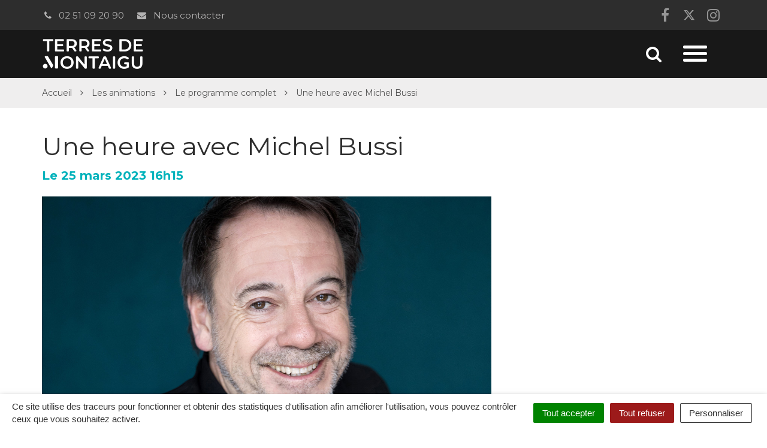

--- FILE ---
content_type: text/html; charset=UTF-8
request_url: https://printempsdulivre.terresdemontaigu.fr/evenement/une-heure-avec-michel-bussi/
body_size: 23988
content:

<!DOCTYPE html>
<html lang="fr-FR">
<head>
	<meta charset="UTF-8">
	<meta http-equiv="X-UA-Compatible" content="IE=edge">
	<meta name="viewport" content="width=device-width, initial-scale=1">

	<link rel="profile" href="http://gmpg.org/xfn/11">
	<link rel="pingback" href="https://printempsdulivre.terresdemontaigu.fr/xmlrpc.php">

			<!-- Global site tag (gtag.js) - Google Analytics -->
<script async src="https://www.googletagmanager.com/gtag/js?id=UA-53898146-2"></script>
<script>
  window.dataLayer = window.dataLayer || [];
  function gtag(){dataLayer.push(arguments);}
  gtag('js', new Date());

  gtag('config', 'UA-53898146-2');
</script>

<!-- Matomo -->
<script>
  var _paq = window._paq = window._paq || [];
  /* tracker methods like "setCustomDimension" should be called before "trackPageView" */
  _paq.push(['trackPageView']);
  _paq.push(['enableLinkTracking']);
  (function() {
    var u="https://terresdemontaigu.matomo.novacity.fr/";
    _paq.push(['setTrackerUrl', u+'matomo.php']);
    _paq.push(['setSiteId', '15']);
    var d=document, g=d.createElement('script'), s=d.getElementsByTagName('script')[0];
    g.async=true; g.src=u+'matomo.js'; s.parentNode.insertBefore(g,s);
  })();
</script>
<!-- End Matomo Code -->
	
	
	<meta name='robots' content='index, follow, max-image-preview:large, max-snippet:-1, max-video-preview:-1' />
	<style>img:is([sizes="auto" i], [sizes^="auto," i]) { contain-intrinsic-size: 3000px 1500px }</style>
	
	<!-- This site is optimized with the Yoast SEO plugin v25.5 - https://yoast.com/wordpress/plugins/seo/ -->
	<title>Une heure avec Michel Bussi - Printemps du livre de Montaigu</title>
<link data-rocket-preload as="style" href="https://fonts.googleapis.com/css?family=Montserrat%3A400%2C400i%2C500%2C600%2C700%7CMontserrat&#038;display=swap" rel="preload">
<link href="https://fonts.googleapis.com/css?family=Montserrat%3A400%2C400i%2C500%2C600%2C700%7CMontserrat&#038;display=swap" media="print" onload="this.media=&#039;all&#039;" rel="stylesheet">
<noscript data-wpr-hosted-gf-parameters=""><link rel="stylesheet" href="https://fonts.googleapis.com/css?family=Montserrat%3A400%2C400i%2C500%2C600%2C700%7CMontserrat&#038;display=swap"></noscript>
	<link rel="canonical" href="https://printempsdulivre.terresdemontaigu.fr/evenement/une-heure-avec-michel-bussi/" />
	<meta property="og:locale" content="fr_FR" />
	<meta property="og:type" content="article" />
	<meta property="og:title" content="Une heure avec Michel Bussi - Printemps du livre de Montaigu" />
	<meta property="og:description" content="Une heure avec Michel Bussi à la salle des fêtes le samedi 25 mars à 16h15 Modérateur : Léonard Desbrières Dédicaces sous le chapiteau après l&#8217;entretien." />
	<meta property="og:url" content="https://printempsdulivre.terresdemontaigu.fr/evenement/une-heure-avec-michel-bussi/" />
	<meta property="og:site_name" content="Printemps du livre de Montaigu" />
	<meta property="og:image" content="https://printempsdulivre.terresdemontaigu.fr/wp-content/uploads/sites/13/2023/03/image-2023-PDL-1H_avec_Michel-BUSSI-1200x630.png.jpg" />
	<meta property="og:image:width" content="1200" />
	<meta property="og:image:height" content="630" />
	<meta property="og:image:type" content="image/jpeg" />
	<meta name="twitter:card" content="summary_large_image" />
	<meta name="twitter:label1" content="Durée de lecture estimée" />
	<meta name="twitter:data1" content="1 minute" />
	<script type="application/ld+json" class="yoast-schema-graph">{"@context":"https://schema.org","@graph":[{"@type":"WebPage","@id":"https://printempsdulivre.terresdemontaigu.fr/evenement/une-heure-avec-michel-bussi/","url":"https://printempsdulivre.terresdemontaigu.fr/evenement/une-heure-avec-michel-bussi/","name":"Une heure avec Michel Bussi - Printemps du livre de Montaigu","isPartOf":{"@id":"https://printempsdulivre.terresdemontaigu.fr/#website"},"primaryImageOfPage":{"@id":"https://printempsdulivre.terresdemontaigu.fr/evenement/une-heure-avec-michel-bussi/#primaryimage"},"image":{"@id":"https://printempsdulivre.terresdemontaigu.fr/evenement/une-heure-avec-michel-bussi/#primaryimage"},"thumbnailUrl":"https://printempsdulivre.terresdemontaigu.fr/wp-content/uploads/sites/13/2023/03/image-2023-PDL-1H_avec_Michel-BUSSI-1200x630.png.jpg","datePublished":"2023-03-14T11:26:17+00:00","breadcrumb":{"@id":"https://printempsdulivre.terresdemontaigu.fr/evenement/une-heure-avec-michel-bussi/#breadcrumb"},"inLanguage":"fr-FR","potentialAction":[{"@type":"ReadAction","target":["https://printempsdulivre.terresdemontaigu.fr/evenement/une-heure-avec-michel-bussi/"]}]},{"@type":"ImageObject","inLanguage":"fr-FR","@id":"https://printempsdulivre.terresdemontaigu.fr/evenement/une-heure-avec-michel-bussi/#primaryimage","url":"https://printempsdulivre.terresdemontaigu.fr/wp-content/uploads/sites/13/2023/03/image-2023-PDL-1H_avec_Michel-BUSSI-1200x630.png.jpg","contentUrl":"https://printempsdulivre.terresdemontaigu.fr/wp-content/uploads/sites/13/2023/03/image-2023-PDL-1H_avec_Michel-BUSSI-1200x630.png.jpg","width":1200,"height":630},{"@type":"BreadcrumbList","@id":"https://printempsdulivre.terresdemontaigu.fr/evenement/une-heure-avec-michel-bussi/#breadcrumb","itemListElement":[{"@type":"ListItem","position":1,"name":"Accueil","item":"https://printempsdulivre.terresdemontaigu.fr/"},{"@type":"ListItem","position":2,"name":"Événements","item":"https://printempsdulivre.terresdemontaigu.fr/evenement/"},{"@type":"ListItem","position":3,"name":"Une heure avec Michel Bussi"}]},{"@type":"WebSite","@id":"https://printempsdulivre.terresdemontaigu.fr/#website","url":"https://printempsdulivre.terresdemontaigu.fr/","name":"Printemps du livre de Montaigu","description":"","potentialAction":[{"@type":"SearchAction","target":{"@type":"EntryPoint","urlTemplate":"https://printempsdulivre.terresdemontaigu.fr/?s={search_term_string}"},"query-input":{"@type":"PropertyValueSpecification","valueRequired":true,"valueName":"search_term_string"}}],"inLanguage":"fr-FR"}]}</script>
	<!-- / Yoast SEO plugin. -->


<link rel='dns-prefetch' href='//code.jquery.com' />
<link rel='dns-prefetch' href='//maxcdn.bootstrapcdn.com' />
<link rel='dns-prefetch' href='//fonts.googleapis.com' />
<link href='https://fonts.gstatic.com' crossorigin rel='preconnect' />
<link rel="alternate" type="application/rss+xml" title="Printemps du livre de Montaigu &raquo; Flux" href="https://printempsdulivre.terresdemontaigu.fr/feed/" />
<link data-minify="1" rel='stylesheet' id='comarquage-css' href='https://printempsdulivre.terresdemontaigu.fr/wp-content/cache/min/13/wp-content/plugins/co-marquage-service-public/assets/css/comarquage.css?ver=1757513685'  media='all' />
<style id='wp-emoji-styles-inline-css' type='text/css'>

	img.wp-smiley, img.emoji {
		display: inline !important;
		border: none !important;
		box-shadow: none !important;
		height: 1em !important;
		width: 1em !important;
		margin: 0 0.07em !important;
		vertical-align: -0.1em !important;
		background: none !important;
		padding: 0 !important;
	}
</style>
<link rel='stylesheet' id='wp-block-library-css' href='https://printempsdulivre.terresdemontaigu.fr/wp-includes/css/dist/block-library/style.min.css?ver=1753132456'  media='all' />
<style id='classic-theme-styles-inline-css' type='text/css'>
/*! This file is auto-generated */
.wp-block-button__link{color:#fff;background-color:#32373c;border-radius:9999px;box-shadow:none;text-decoration:none;padding:calc(.667em + 2px) calc(1.333em + 2px);font-size:1.125em}.wp-block-file__button{background:#32373c;color:#fff;text-decoration:none}
</style>
<style id='global-styles-inline-css' type='text/css'>
:root{--wp--preset--aspect-ratio--square: 1;--wp--preset--aspect-ratio--4-3: 4/3;--wp--preset--aspect-ratio--3-4: 3/4;--wp--preset--aspect-ratio--3-2: 3/2;--wp--preset--aspect-ratio--2-3: 2/3;--wp--preset--aspect-ratio--16-9: 16/9;--wp--preset--aspect-ratio--9-16: 9/16;--wp--preset--color--black: #000000;--wp--preset--color--cyan-bluish-gray: #abb8c3;--wp--preset--color--white: #ffffff;--wp--preset--color--pale-pink: #f78da7;--wp--preset--color--vivid-red: #cf2e2e;--wp--preset--color--luminous-vivid-orange: #ff6900;--wp--preset--color--luminous-vivid-amber: #fcb900;--wp--preset--color--light-green-cyan: #7bdcb5;--wp--preset--color--vivid-green-cyan: #00d084;--wp--preset--color--pale-cyan-blue: #8ed1fc;--wp--preset--color--vivid-cyan-blue: #0693e3;--wp--preset--color--vivid-purple: #9b51e0;--wp--preset--gradient--vivid-cyan-blue-to-vivid-purple: linear-gradient(135deg,rgba(6,147,227,1) 0%,rgb(155,81,224) 100%);--wp--preset--gradient--light-green-cyan-to-vivid-green-cyan: linear-gradient(135deg,rgb(122,220,180) 0%,rgb(0,208,130) 100%);--wp--preset--gradient--luminous-vivid-amber-to-luminous-vivid-orange: linear-gradient(135deg,rgba(252,185,0,1) 0%,rgba(255,105,0,1) 100%);--wp--preset--gradient--luminous-vivid-orange-to-vivid-red: linear-gradient(135deg,rgba(255,105,0,1) 0%,rgb(207,46,46) 100%);--wp--preset--gradient--very-light-gray-to-cyan-bluish-gray: linear-gradient(135deg,rgb(238,238,238) 0%,rgb(169,184,195) 100%);--wp--preset--gradient--cool-to-warm-spectrum: linear-gradient(135deg,rgb(74,234,220) 0%,rgb(151,120,209) 20%,rgb(207,42,186) 40%,rgb(238,44,130) 60%,rgb(251,105,98) 80%,rgb(254,248,76) 100%);--wp--preset--gradient--blush-light-purple: linear-gradient(135deg,rgb(255,206,236) 0%,rgb(152,150,240) 100%);--wp--preset--gradient--blush-bordeaux: linear-gradient(135deg,rgb(254,205,165) 0%,rgb(254,45,45) 50%,rgb(107,0,62) 100%);--wp--preset--gradient--luminous-dusk: linear-gradient(135deg,rgb(255,203,112) 0%,rgb(199,81,192) 50%,rgb(65,88,208) 100%);--wp--preset--gradient--pale-ocean: linear-gradient(135deg,rgb(255,245,203) 0%,rgb(182,227,212) 50%,rgb(51,167,181) 100%);--wp--preset--gradient--electric-grass: linear-gradient(135deg,rgb(202,248,128) 0%,rgb(113,206,126) 100%);--wp--preset--gradient--midnight: linear-gradient(135deg,rgb(2,3,129) 0%,rgb(40,116,252) 100%);--wp--preset--font-size--small: 13px;--wp--preset--font-size--medium: 20px;--wp--preset--font-size--large: 36px;--wp--preset--font-size--x-large: 42px;--wp--preset--spacing--20: 0.44rem;--wp--preset--spacing--30: 0.67rem;--wp--preset--spacing--40: 1rem;--wp--preset--spacing--50: 1.5rem;--wp--preset--spacing--60: 2.25rem;--wp--preset--spacing--70: 3.38rem;--wp--preset--spacing--80: 5.06rem;--wp--preset--shadow--natural: 6px 6px 9px rgba(0, 0, 0, 0.2);--wp--preset--shadow--deep: 12px 12px 50px rgba(0, 0, 0, 0.4);--wp--preset--shadow--sharp: 6px 6px 0px rgba(0, 0, 0, 0.2);--wp--preset--shadow--outlined: 6px 6px 0px -3px rgba(255, 255, 255, 1), 6px 6px rgba(0, 0, 0, 1);--wp--preset--shadow--crisp: 6px 6px 0px rgba(0, 0, 0, 1);}:where(.is-layout-flex){gap: 0.5em;}:where(.is-layout-grid){gap: 0.5em;}body .is-layout-flex{display: flex;}.is-layout-flex{flex-wrap: wrap;align-items: center;}.is-layout-flex > :is(*, div){margin: 0;}body .is-layout-grid{display: grid;}.is-layout-grid > :is(*, div){margin: 0;}:where(.wp-block-columns.is-layout-flex){gap: 2em;}:where(.wp-block-columns.is-layout-grid){gap: 2em;}:where(.wp-block-post-template.is-layout-flex){gap: 1.25em;}:where(.wp-block-post-template.is-layout-grid){gap: 1.25em;}.has-black-color{color: var(--wp--preset--color--black) !important;}.has-cyan-bluish-gray-color{color: var(--wp--preset--color--cyan-bluish-gray) !important;}.has-white-color{color: var(--wp--preset--color--white) !important;}.has-pale-pink-color{color: var(--wp--preset--color--pale-pink) !important;}.has-vivid-red-color{color: var(--wp--preset--color--vivid-red) !important;}.has-luminous-vivid-orange-color{color: var(--wp--preset--color--luminous-vivid-orange) !important;}.has-luminous-vivid-amber-color{color: var(--wp--preset--color--luminous-vivid-amber) !important;}.has-light-green-cyan-color{color: var(--wp--preset--color--light-green-cyan) !important;}.has-vivid-green-cyan-color{color: var(--wp--preset--color--vivid-green-cyan) !important;}.has-pale-cyan-blue-color{color: var(--wp--preset--color--pale-cyan-blue) !important;}.has-vivid-cyan-blue-color{color: var(--wp--preset--color--vivid-cyan-blue) !important;}.has-vivid-purple-color{color: var(--wp--preset--color--vivid-purple) !important;}.has-black-background-color{background-color: var(--wp--preset--color--black) !important;}.has-cyan-bluish-gray-background-color{background-color: var(--wp--preset--color--cyan-bluish-gray) !important;}.has-white-background-color{background-color: var(--wp--preset--color--white) !important;}.has-pale-pink-background-color{background-color: var(--wp--preset--color--pale-pink) !important;}.has-vivid-red-background-color{background-color: var(--wp--preset--color--vivid-red) !important;}.has-luminous-vivid-orange-background-color{background-color: var(--wp--preset--color--luminous-vivid-orange) !important;}.has-luminous-vivid-amber-background-color{background-color: var(--wp--preset--color--luminous-vivid-amber) !important;}.has-light-green-cyan-background-color{background-color: var(--wp--preset--color--light-green-cyan) !important;}.has-vivid-green-cyan-background-color{background-color: var(--wp--preset--color--vivid-green-cyan) !important;}.has-pale-cyan-blue-background-color{background-color: var(--wp--preset--color--pale-cyan-blue) !important;}.has-vivid-cyan-blue-background-color{background-color: var(--wp--preset--color--vivid-cyan-blue) !important;}.has-vivid-purple-background-color{background-color: var(--wp--preset--color--vivid-purple) !important;}.has-black-border-color{border-color: var(--wp--preset--color--black) !important;}.has-cyan-bluish-gray-border-color{border-color: var(--wp--preset--color--cyan-bluish-gray) !important;}.has-white-border-color{border-color: var(--wp--preset--color--white) !important;}.has-pale-pink-border-color{border-color: var(--wp--preset--color--pale-pink) !important;}.has-vivid-red-border-color{border-color: var(--wp--preset--color--vivid-red) !important;}.has-luminous-vivid-orange-border-color{border-color: var(--wp--preset--color--luminous-vivid-orange) !important;}.has-luminous-vivid-amber-border-color{border-color: var(--wp--preset--color--luminous-vivid-amber) !important;}.has-light-green-cyan-border-color{border-color: var(--wp--preset--color--light-green-cyan) !important;}.has-vivid-green-cyan-border-color{border-color: var(--wp--preset--color--vivid-green-cyan) !important;}.has-pale-cyan-blue-border-color{border-color: var(--wp--preset--color--pale-cyan-blue) !important;}.has-vivid-cyan-blue-border-color{border-color: var(--wp--preset--color--vivid-cyan-blue) !important;}.has-vivid-purple-border-color{border-color: var(--wp--preset--color--vivid-purple) !important;}.has-vivid-cyan-blue-to-vivid-purple-gradient-background{background: var(--wp--preset--gradient--vivid-cyan-blue-to-vivid-purple) !important;}.has-light-green-cyan-to-vivid-green-cyan-gradient-background{background: var(--wp--preset--gradient--light-green-cyan-to-vivid-green-cyan) !important;}.has-luminous-vivid-amber-to-luminous-vivid-orange-gradient-background{background: var(--wp--preset--gradient--luminous-vivid-amber-to-luminous-vivid-orange) !important;}.has-luminous-vivid-orange-to-vivid-red-gradient-background{background: var(--wp--preset--gradient--luminous-vivid-orange-to-vivid-red) !important;}.has-very-light-gray-to-cyan-bluish-gray-gradient-background{background: var(--wp--preset--gradient--very-light-gray-to-cyan-bluish-gray) !important;}.has-cool-to-warm-spectrum-gradient-background{background: var(--wp--preset--gradient--cool-to-warm-spectrum) !important;}.has-blush-light-purple-gradient-background{background: var(--wp--preset--gradient--blush-light-purple) !important;}.has-blush-bordeaux-gradient-background{background: var(--wp--preset--gradient--blush-bordeaux) !important;}.has-luminous-dusk-gradient-background{background: var(--wp--preset--gradient--luminous-dusk) !important;}.has-pale-ocean-gradient-background{background: var(--wp--preset--gradient--pale-ocean) !important;}.has-electric-grass-gradient-background{background: var(--wp--preset--gradient--electric-grass) !important;}.has-midnight-gradient-background{background: var(--wp--preset--gradient--midnight) !important;}.has-small-font-size{font-size: var(--wp--preset--font-size--small) !important;}.has-medium-font-size{font-size: var(--wp--preset--font-size--medium) !important;}.has-large-font-size{font-size: var(--wp--preset--font-size--large) !important;}.has-x-large-font-size{font-size: var(--wp--preset--font-size--x-large) !important;}
:where(.wp-block-post-template.is-layout-flex){gap: 1.25em;}:where(.wp-block-post-template.is-layout-grid){gap: 1.25em;}
:where(.wp-block-columns.is-layout-flex){gap: 2em;}:where(.wp-block-columns.is-layout-grid){gap: 2em;}
:root :where(.wp-block-pullquote){font-size: 1.5em;line-height: 1.6;}
</style>
<link data-minify="1" rel='stylesheet' id='nova-cookies-css' href='https://printempsdulivre.terresdemontaigu.fr/wp-content/cache/min/13/wp-content/plugins/nova-cookies/public/css/nova-cookies.css?ver=1757513685'  media='all' />
<link data-minify="1" rel='stylesheet' id='novacity-photoswipe-lib-css' href='https://printempsdulivre.terresdemontaigu.fr/wp-content/cache/min/13/wp-content/themes/novacity/libs/photo-swipe/lib/photoswipe.css?ver=1757513685'  media='all' />
<link data-minify="1" rel='stylesheet' id='novacity-photoswipe-default-skin-css' href='https://printempsdulivre.terresdemontaigu.fr/wp-content/cache/min/13/wp-content/themes/novacity/libs/photo-swipe/lib/default-skin/default-skin.css?ver=1757513685'  media='all' />
<link rel='stylesheet' id='searchwp-live-search-css' href='https://printempsdulivre.terresdemontaigu.fr/wp-content/plugins/searchwp-live-ajax-search/assets/styles/style.min.css?ver=1.8.6'  media='all' />
<style id='searchwp-live-search-inline-css' type='text/css'>
.searchwp-live-search-result .searchwp-live-search-result--title a {
  font-size: 16px;
}
.searchwp-live-search-result .searchwp-live-search-result--price {
  font-size: 14px;
}
.searchwp-live-search-result .searchwp-live-search-result--add-to-cart .button {
  font-size: 14px;
}

</style>
<link rel='stylesheet' id='searchwp-forms-css' href='https://printempsdulivre.terresdemontaigu.fr/wp-content/plugins/searchwp/assets/css/frontend/search-forms.min.css?ver=4.5.7'  media='all' />
<link data-minify="1" rel='stylesheet' id='font-awesome-css' href='https://printempsdulivre.terresdemontaigu.fr/wp-content/cache/min/13/font-awesome/4.7.0/css/font-awesome.min.css?ver=1757513685'  media='all' />
<link data-minify="1" rel='stylesheet' id='owl-carousel-css' href='https://printempsdulivre.terresdemontaigu.fr/wp-content/cache/min/13/wp-content/themes/novacity/assets/libs/owl.carousel/dist/assets/owl.carousel.css?ver=1757513685'  media='all' />
<link data-minify="1" rel='stylesheet' id='citeo-utilities-css' href='https://printempsdulivre.terresdemontaigu.fr/wp-content/cache/min/13/wp-content/themes/novacity/assets/css/citeo.utilities.css?ver=1757513685'  media='all' />
<link data-minify="1" rel='stylesheet' id='leaflet-css' href='https://printempsdulivre.terresdemontaigu.fr/wp-content/cache/min/13/wp-content/plugins/novacity-osm-front/public/libs/leaflet/leaflet.css?ver=1757513685'  media='screen' />
<link data-minify="1" rel='stylesheet' id='leaflet-markercluster-css' href='https://printempsdulivre.terresdemontaigu.fr/wp-content/cache/min/13/wp-content/plugins/novacity-osm-front/public/libs/Leaflet.markercluster/MarkerCluster.css?ver=1757513685'  media='screen' />
<link data-minify="1" rel='stylesheet' id='leaflet-markercluster-default-css' href='https://printempsdulivre.terresdemontaigu.fr/wp-content/cache/min/13/wp-content/plugins/novacity-osm-front/public/libs/Leaflet.markercluster/MarkerCluster.Default.css?ver=1757513685'  media='screen' />
<link data-minify="1" rel='stylesheet' id='novacity-osm-front-css' href='https://printempsdulivre.terresdemontaigu.fr/wp-content/cache/min/13/wp-content/plugins/novacity-osm-front/public/css/novacity-osm-front.css?ver=1757513685'  media='screen' />

<link data-minify="1" rel='stylesheet' id='perfect-scrollbar-css' href='https://printempsdulivre.terresdemontaigu.fr/wp-content/cache/min/13/wp-content/themes/espace-culturel/assets/libs/perfect-scrollbar/css/perfect-scrollbar.css?ver=1757513685'  media='screen' />
<link data-minify="1" rel='stylesheet' id='starter-theme-css' href='https://printempsdulivre.terresdemontaigu.fr/wp-content/cache/min/13/wp-content/themes/espace-culturel/assets/css/theme.css?ver=1757513686'  media='all' />
<style id='starter-theme-inline-css' type='text/css'>

		    						.btn-primary,
					.btn-dark:hover, .btn-dark:active, .btn-dark:focus, .btn-dark:active:hover, .btn-dark:active:focus, .btn-dark.active, .btn-dark.active:hover, .btn-dark.active:focus,
					a.fm-textline:after,
					.owl-prev, .owl-next,
					.layout-navigation .offcanvas-toggle:hover .icon-bar, .layout-navigation .offcanvas-toggle:active .icon-bar, .layout-navigation .offcanvas-toggle:focus .icon-bar, .layout-navigation .navbar-toggle:hover .icon-bar, .layout-navigation .navbar-toggle:active .icon-bar, .layout-navigation .navbar-toggle:focus .icon-bar,
					.publication-hover a,
					.section-contactinfo-networks li > a:hover, .section-contactinfo-networks li > a:active, .section-contactinfo-networks li > a:focus,
					.btn-filters-submit,
					.btn-filters-toggle,
					.pagination > .active > a, .pagination > .active > a:hover, .pagination > .active > a:focus, .pagination > .active > span, .pagination > .active > span:hover, .pagination > .active > span:focus,
					.pagination > li > a:hover, .pagination > li > a:focus, .pagination > li > span:hover, .pagination > li > span:focus,
					body .gform_wrapper .gf_progressbar .gf_progressbar_percentage,
					.btn-primary, body .gform_wrapper .gform_footer .button.gform_button, body .gform_wrapper .gform_footer .button.gform_next_button, body .gform_wrapper .gform_page_footer .button.gform_button, body .gform_wrapper .gform_page_footer .button.gform_next_button,
					.thumbnail.has-no-image:before,
					.thumbnail.has-no-image.has-icon .thumbnail-image:before,
					.layout-navigation-float.layout-navigation-offcanvas:not(.affix) .navbar-toggle:hover .icon-bar, .layout-navigation-float.layout-navigation-offcanvas:not(.affix) .navbar-toggle:active .icon-bar, .layout-navigation-float.layout-navigation-offcanvas:not(.affix) .navbar-toggle:focus .icon-bar,
					.page-list-children .thumbnail .list-group-item::after
					{
						background-color: #e6007e;
					}
					.section-spotlight .owl-prev, .section-spotlight .owl-next,
					.section-medias .gallery-item-icon,
					.thumbnail-project:hover .thumbnail-body, .thumbnail-project:active .thumbnail-body, .thumbnail-project:focus .thumbnail-body,
					.search-engine .input-group:after,
					.section-medias .gallery-item-content,
					.section-medias .gallery-item-img-container,
					.section-publications-albums .section-publications-highlighted .content
					{
						background-color: rgba(230, 0, 126, .8);
					}

					.btn-primary,
					.btn-dark:hover, .btn-dark:active, .btn-dark:focus, .btn-dark:active:hover, .btn-dark:active:focus, .btn-dark.active, .btn-dark.active:hover, .btn-dark.active:focus,
					.section-contentinfo .list-inline > li > a:hover, .section-contentinfo .list-inline > li > a:active, .section-contentinfo .list-inline > li > a:focus,
					.btn-filters-submit,
					.btn-filters-toggle,
					.btn-filters-submit:hover, .btn-filters-submit:active, .btn-filters-submit:focus, .btn-filters-submit:active:hover, .btn-filters-submit:active:focus, .btn-filters-submit.active, .btn-filters-submit.active:hover, .btn-filters-submit.active:focus, .btn-filters-toggle:hover, .btn-filters-toggle:active, .btn-filters-toggle:focus, .btn-filters-toggle:active:hover, .btn-filters-toggle:active:focus, .btn-filters-toggle.active, .btn-filters-toggle.active:hover, .btn-filters-toggle.active:focus, .btn-primary:hover, body .gform_wrapper .gform_footer .button.gform_button:hover, body .gform_wrapper .gform_footer .button.gform_next_button:hover, body .gform_wrapper .gform_page_footer .button.gform_button:hover, body .gform_wrapper .gform_page_footer .button.gform_next_button:hover, .btn-primary:active, body .gform_wrapper .gform_footer .button.gform_button:active, body .gform_wrapper .gform_footer .button.gform_next_button:active, body .gform_wrapper .gform_page_footer .button.gform_button:active, body .gform_wrapper .gform_page_footer .button.gform_next_button:active, .btn-primary:focus, body .gform_wrapper .gform_footer .button.gform_button:focus, body .gform_wrapper .gform_footer .button.gform_next_button:focus, body .gform_wrapper .gform_page_footer .button.gform_button:focus, body .gform_wrapper .gform_page_footer .button.gform_next_button:focus, .btn-primary:active:hover, body .gform_wrapper .gform_footer .button.gform_button:active:hover, body .gform_wrapper .gform_footer .button.gform_next_button:active:hover, body .gform_wrapper .gform_page_footer .button.gform_button:active:hover, body .gform_wrapper .gform_page_footer .button.gform_next_button:active:hover, .btn-primary:active:focus, body .gform_wrapper .gform_footer .button.gform_button:active:focus, body .gform_wrapper .gform_footer .button.gform_next_button:active:focus, body .gform_wrapper .gform_page_footer .button.gform_button:active:focus, body .gform_wrapper .gform_page_footer .button.gform_next_button:active:focus, .btn-primary.active, body .gform_wrapper .gform_footer .active.button.gform_button, body .gform_wrapper .gform_footer .active.button.gform_next_button, body .gform_wrapper .gform_page_footer .active.button.gform_button, body .gform_wrapper .gform_page_footer .active.button.gform_next_button, .btn-primary.active:hover, body .gform_wrapper .gform_footer .active.button.gform_button:hover, body .gform_wrapper .gform_footer .active.button.gform_next_button:hover, body .gform_wrapper .gform_page_footer .active.button.gform_button:hover, body .gform_wrapper .gform_page_footer .active.button.gform_next_button:hover, .btn-primary.active:focus, body .gform_wrapper .gform_footer .active.button.gform_button:focus, body .gform_wrapper .gform_footer .active.button.gform_next_button:focus, body .gform_wrapper .gform_page_footer .active.button.gform_button:focus, body .gform_wrapper .gform_page_footer .active.button.gform_next_button:focus,
					.pagination > .active > a, .pagination > .active > a:hover, .pagination > .active > a:focus, .pagination > .active > span, .pagination > .active > span:hover, .pagination > .active > span:focus,
					.pagination > li > a:hover, .pagination > li > a:focus, .pagination > li > span:hover, .pagination > li > span:focus,
					.btn-primary, body .gform_wrapper .gform_footer .button.gform_button, body .gform_wrapper .gform_footer .button.gform_next_button, body .gform_wrapper .gform_page_footer .button.gform_button, body .gform_wrapper .gform_page_footer .button.gform_next_button,
					.mm-btn_prev:hover:before, .mm-btn_prev:hover:after, .mm-btn_prev:active:before, .mm-btn_prev:active:after, .mm-btn_prev:focus:before, .mm-btn_prev:focus:after, .mm-btn_next:hover:before, .mm-btn_next:hover:after, .mm-btn_next:active:before, .mm-btn_next:active:after, .mm-btn_next:focus:before, .mm-btn_next:focus:after
					{
						border-color: #e6007e;
					}
					a,
					.btn-primary:hover, .btn-primary:active, .btn-primary:focus, .btn-primary:active:hover,  .btn-primary:active:focus, .btn-primary.active, .btn-primary.active:hover, .btn-primary.active:focus,
					.fm-trigger.fm-textline .fm-trigger-icon,
					a.fm-textline:hover, a.fm-textline:active, a.fm-textline:focus,
					.mm-menu a:hover, .mm-menu a:active, .mm-menu a:focus,
					.section-territory-list ul li a .fa,
					.owl-carousel .owl-prev:hover, .owl-carousel .owl-prev:active, .owl-carousel .owl-prev:focus, .owl-carousel .owl-next:hover, .owl-carousel .owl-next:active, .owl-carousel .owl-next:focus,
					.btn-filters-submit:hover, .btn-filters-submit:active, .btn-filters-submit:focus, .btn-filters-submit:active:hover, .btn-filters-submit:active:focus, .btn-filters-submit.active, .btn-filters-submit.active:hover, .btn-filters-submit.active:focus, .btn-filters-toggle:hover, .btn-filters-toggle:active, .btn-filters-toggle:focus, .btn-filters-toggle:active:hover, .btn-filters-toggle:active:focus, .btn-filters-toggle.active, .btn-filters-toggle.active:hover, .btn-filters-toggle.active:focus, .btn-primary:hover, body .gform_wrapper .gform_footer .button.gform_button:hover, body .gform_wrapper .gform_footer .button.gform_next_button:hover, body .gform_wrapper .gform_page_footer .button.gform_button:hover, body .gform_wrapper .gform_page_footer .button.gform_next_button:hover, .btn-primary:active, body .gform_wrapper .gform_footer .button.gform_button:active, body .gform_wrapper .gform_footer .button.gform_next_button:active, body .gform_wrapper .gform_page_footer .button.gform_button:active, body .gform_wrapper .gform_page_footer .button.gform_next_button:active, .btn-primary:focus, body .gform_wrapper .gform_footer .button.gform_button:focus, body .gform_wrapper .gform_footer .button.gform_next_button:focus, body .gform_wrapper .gform_page_footer .button.gform_button:focus, body .gform_wrapper .gform_page_footer .button.gform_next_button:focus, .btn-primary:active:hover, body .gform_wrapper .gform_footer .button.gform_button:active:hover, body .gform_wrapper .gform_footer .button.gform_next_button:active:hover, body .gform_wrapper .gform_page_footer .button.gform_button:active:hover, body .gform_wrapper .gform_page_footer .button.gform_next_button:active:hover, .btn-primary:active:focus, body .gform_wrapper .gform_footer .button.gform_button:active:focus, body .gform_wrapper .gform_footer .button.gform_next_button:active:focus, body .gform_wrapper .gform_page_footer .button.gform_button:active:focus, body .gform_wrapper .gform_page_footer .button.gform_next_button:active:focus, .btn-primary.active, body .gform_wrapper .gform_footer .active.button.gform_button, body .gform_wrapper .gform_footer .active.button.gform_next_button, body .gform_wrapper .gform_page_footer .active.button.gform_button, body .gform_wrapper .gform_page_footer .active.button.gform_next_button, .btn-primary.active:hover, body .gform_wrapper .gform_footer .active.button.gform_button:hover, body .gform_wrapper .gform_footer .active.button.gform_next_button:hover, body .gform_wrapper .gform_page_footer .active.button.gform_button:hover, body .gform_wrapper .gform_page_footer .active.button.gform_next_button:hover, .btn-primary.active:focus, body .gform_wrapper .gform_footer .active.button.gform_button:focus, body .gform_wrapper .gform_footer .active.button.gform_next_button:focus, body .gform_wrapper .gform_page_footer .active.button.gform_button:focus, body .gform_wrapper .gform_page_footer .active.button.gform_next_button:focus,
					.panel a.list-group-item,
					.line-date,
					.btn-link,
					.layout-navigation .search-toggle:hover, .layout-navigation .search-toggle:active, .layout-navigation .search-toggle:focus,
					.infowindow-date,
					.owl-carousel-large .owl-date .date-day strong,
					.thumbnail-event .thumbnail-date .date-day,
					.section-medias .gallery-item:hover .gallery-item-title, .section-medias .gallery-item:hover .gallery-item-date, .section-medias .gallery-item:active .gallery-item-title, .section-medias .gallery-item:active .gallery-item-date, .section-medias .gallery-item:focus .gallery-item-title, .section-medias .gallery-item:focus .gallery-item-date,
					.page-list-children .thumbnail .list-group-item i,
					.page-list-children .thumbnail .list-group-item:hover, .page-list-children .thumbnail .list-group-item:active, .page-list-children .thumbnail .list-group-item:focus
					{
						color: #e6007e;
					}
					.section-access .listicon-2 svg path, .section-access .listicon-5 svg path, .section-access .listicon-8 svg path,
					.section-territory-map a:hover polygon,
					.section-territory-map a:active polygon,
					.section-territory-map a:focus polygon,
					.section-territory-map a.active polygon {
						fill: #e6007e;
					}
				
		    			    		.btn-secondary,
		    		.panel-group .panel-title a:hover, .panel-group .panel-title a:active, .panel-group .panel-title a:focus, .panel-group .panel-title a.active,
		    		.thumbnail-tags:after,
		    		.section-spotlight .search-engine .search-form .btn:hover, .section-spotlight .search-engine .search-form .btn:active, .section-spotlight .search-engine .search-form .btn:focus, .section-spotlight .search-engine .search-form .btn:active:hover, .section-spotlight .search-engine .search-form .btn:active:focus, .section-spotlight .search-engine .search-form .btn.active, .section-spotlight .search-engine .search-form .btn.active:hover, .section-spotlight .search-engine .search-form .btn.active:focus,
		    		.owl-carousel-large .owl-tags:after,
		    		.listicon:hover .listicon-icon, .listicon:active .listicon-icon, .listicon:focus .listicon-icon,
		    		.shortline-tags:after,
		    		.shortline-date,
		    		.section-events-search .panel-body .btn:hover, .section-events-search .panel-body .btn:active, .section-events-search .panel-body .btn:focus, .section-events-search .panel-body .btn:active:hover, .section-events-search .panel-body .btn:active:focus, .section-events-search .panel-body .btn.active, .section-events-search .panel-body .btn.active:hover, .section-events-search .panel-body .btn.active:focus,
		    		a.thumbnail.thumbnail-event:hover, a.thumbnail.thumbnail-event:active, a.thumbnail.thumbnail-event:focus,
		    		a.thumbnail.thumbnail-event:hover .thumbnail-image, a.thumbnail.thumbnail-event:active .thumbnail-image, a.thumbnail.thumbnail-event:focus .thumbnail-image,
		    		/*.thumbnail.thumbnail-event .thumbnail-image,*/
		    		.summary-list ul li a:before
		    		{
						background-color: #FFB354;
					}
				    .summary-list ul {
						background-color: rgba(255, 179, 84, .075);
					}
					.btn-secondary,
					.btn-secondary:hover, .btn-secondary:active, .btn-secondary:focus, .btn-secondary:active:hover, .btn-secondary:active:focus, .btn-secondary.active, .btn-secondary.active:hover, .btn-secondary.active:focus,
					.section-spotlight .search-engine .search-form .btn:hover, .section-spotlight .search-engine .search-form .btn:active, .section-spotlight .search-engine .search-form .btn:focus, .section-spotlight .search-engine .search-form .btn:active:hover, .section-spotlight .search-engine .search-form .btn:active:focus, .section-spotlight .search-engine .search-form .btn.active, .section-spotlight .search-engine .search-form .btn.active:hover, .section-spotlight .search-engine .search-form .btn.active:focus,
					.section-events-search .panel-body .btn:hover, .section-events-search .panel-body .btn:active, .section-events-search .panel-body .btn:focus, .section-events-search .panel-body .btn:active:hover, .section-events-search .panel-body .btn:active:focus, .section-events-search .panel-body .btn.active, .section-events-search .panel-body .btn.active:hover, .section-events-search .panel-body .btn.active:focus,
					.thumbnail.thumbnail-event,
					a.thumbnail.thumbnail-event:hover, a.thumbnail.thumbnail-event:active, a.thumbnail.thumbnail-event:focus
					{
						border-color: #FFB354;
					}
					.btn-secondary:hover, .btn-secondary:active, .btn-secondary:focus, .btn-secondary:active:hover, .btn-secondary:active:focus, .btn-secondary.active, .btn-secondary.active:hover, .btn-secondary.active:focus,
					.section-territory-list ul li a:hover, .section-territory-list ul li a:active, .section-territory-list ul li a:focus, .section-territory-list ul li a.active,
					.section-territory-list ul li a:hover .fa, .section-territory-list ul li a:active .fa, .section-territory-list ul li a:focus .fa, .section-territory-list ul li a.active .fa,
					.layout-navigation .navbar-nav > li > a:hover, .layout-navigation .navbar-nav > li > a:active, .layout-navigation .navbar-nav > li > a:focus, .layout-navigation .navbar-nav > li > a.active,.layout-navigation .navbar-nav > li > a.fm-is-active,
					.section-headinfo-networks a:hover, .section-headinfo-networks a:active, .section-headinfo-networks a:focus,
					.nav-tabs > li.active > a
					{
						color: #FFB354;
					}
					.section-access .listicon-1 svg path, .section-access .listicon-4 svg path, .section-access .listicon-7 svg path,
					.section-territory-map polygon {
						fill: #FFB354;
					}

					@media screen and (min-width: 1200px) {
						.thumbnail-project .thumbnail-body
						{
							background-color: rgba(255, 179, 84, .8);
						}
						.thumbnail-project:hover .thumbnail-body, .thumbnail-project:active .thumbnail-body, .thumbnail-project:focus
						{
							background-color: rgba(255, 179, 84, .8);
						}
					}
				
		    						.btn-tertiary,
					.panel-heading,
					.article-content .well,
					.publication-hover a:hover, .publication-hover a:active, .publication-hover a:focus, .publication-hover a:active:hover, .publication-hover a:active:focus, .publication-hover a.active, .publication-hover a.active:hover, .publication-hover a.active:focus,
					.thumbnail-image,
					.shortline:hover .shortline-date, .shortline:active .shortline-date, .shortline:focus .shortline-date,
					section.section-news-events, section.section-medias, section.section-projects, section.section-networks,
					.section-events-search .panel,
					.section-publications-highlighted .content .btn:hover, .section-publications-highlighted .content .btn:active, .section-publications-highlighted .content .btn:focus, .section-publications-highlighted .content .btn:active:hover, .section-publications-highlighted .content .btn:active:focus, .section-publications-highlighted .content .btn.active, .section-publications-highlighted .content .btn.active:hover, .section-publications-highlighted .content .btn.active:focus,
					.section-publications-albums .section-publications-highlighted .content .btn-rounded:hover, .section-publications-albums .section-publications-highlighted .content .btn-rounded:active, .section-publications-albums .section-publications-highlighted .content .btn-rounded:focus, .section-publications-albums .section-publications-highlighted .content .btn-rounded:active:hover, .section-publications-albums .section-publications-highlighted .content .btn-rounded:active:focus, .section-publications-albums .section-publications-highlighted .content .btn-rounded.active, .section-publications-albums .section-publications-highlighted .content .btn-rounded.active:hover, .section-publications-albums .section-publications-highlighted .content .btn-rounded.active:focus,
					.section-territory .floating,
					a.thumbnail:hover, a.thumbnail:active, a.thumbnail:focus,
					.thumbnail-event .thumbnail-tags:after
					{
						background-color: #FFE600;
					}
					@media screen and (min-width:992px) {
						.section-publications-albums .section-albums .gallery-item-content
						{
							background-color: rgba(255, 230, 0, .8);
						}
						.owl-carousel-large a.owl-content:hover:after, .owl-carousel-large a.owl-content:active:after, .owl-carousel-large a.owl-content:focus:after {
							background-color: rgba(255, 230, 0, .3);
						}
					}
					.panel a.list-group-item:hover, .panel a.list-group-item:active, .panel a.list-group-item:focus
					{
						background-color: rgba(255, 230, 0, .1);
					}
					.btn-tertiary,
					.btn-tertiary:hover, .btn-tertiary:active, .btn-tertiary:focus, .btn-tertiary:active:hover, .btn-tertiary:active:focus, .btn-tertiary.active, .btn-tertiary.active:hover, .btn-tertiary.active:focus,
					.section-publications-highlighted .content .btn:hover, .section-publications-highlighted .content .btn:active, .section-publications-highlighted .content .btn:focus, .section-publications-highlighted .content .btn:active:hover, .section-publications-highlighted .content .btn:active:focus, .section-publications-highlighted .content .btn.active, .section-publications-highlighted .content .btn.active:hover, .section-publications-highlighted .content .btn.active:focus,
					.section-publications-albums .section-publications-highlighted .content .btn-rounded:hover, .section-publications-albums .section-publications-highlighted .content .btn-rounded:active, .section-publications-albums .section-publications-highlighted .content .btn-rounded:focus, .section-publications-albums .section-publications-highlighted .content .btn-rounded:active:hover, .section-publications-albums .section-publications-highlighted .content .btn-rounded:active:focus, .section-publications-albums .section-publications-highlighted .content .btn-rounded.active, .section-publications-albums .section-publications-highlighted .content .btn-rounded.active:hover, .section-publications-albums .section-publications-highlighted .content .btn-rounded.active:focus,
					.thumbnail,
					a.thumbnail:hover, a.thumbnail:active, a.thumbnail:focus
					{
						border-color: #FFE600;
					}
					.btn-tertiary:hover, .btn-tertiary:active, .btn-tertiary:focus, .btn-tertiary:active:hover, .btn-tertiary:active:focus, .btn-tertiary.active, .btn-tertiary.active:hover, .btn-tertiary.active:focus,
					.panel a.list-group-item:hover, .panel a.list-group-item:active, .panel a.list-group-item:focus
					{
						color: #FFE600;
					}
					.section-access .listicon-3 svg path, .section-access .listicon-6 svg path, .section-access .listicon-9 svg path {
						fill: #FFE600;
					}
				
		    
</style>
<link data-minify="1" rel='stylesheet' id='starter-style-css' href='https://printempsdulivre.terresdemontaigu.fr/wp-content/cache/min/13/wp-content/themes/espace-culturel/style.css?ver=1757513686'  media='all' />
<noscript></noscript><script data-minify="1"  src="https://printempsdulivre.terresdemontaigu.fr/wp-content/cache/min/13/jquery-1.12.4.min.js?ver=1757513686" id="jquery-js"></script>
<script  src="https://printempsdulivre.terresdemontaigu.fr/wp-content/plugins/nova-cookies/public/libs/tarteaucitron.js/tarteaucitron.js?ver=1.5.9" id="tarteaucitron.js-js"></script>
<script data-minify="1"  src="https://printempsdulivre.terresdemontaigu.fr/wp-content/cache/min/13/wp-content/plugins/nova-cookies/public/libs/tarteaucitron.js/lang/tarteaucitron.fr.js?ver=1757513686" id="tarteaucitron.fr.js-js"></script>
<script data-minify="1"  src="https://printempsdulivre.terresdemontaigu.fr/wp-content/cache/min/13/wp-content/plugins/nova-cookies/public/libs/tarteaucitron.js/tarteaucitron.services.js?ver=1757513686" id="tarteaucitron.services.js-js"></script>
<script  src="https://printempsdulivre.terresdemontaigu.fr/wp-content/themes/novacity/libs/photo-swipe/lib/photoswipe.min.js?ver=4.1.1.1" id="novacity-photoswipe-lib-js"></script>
<script  src="https://printempsdulivre.terresdemontaigu.fr/wp-content/themes/novacity/libs/photo-swipe/lib/photoswipe-ui-default.min.js?ver=4.1.1.1" id="novacity-photoswipe-ui-default-js"></script>
<script data-minify="1"  src="https://printempsdulivre.terresdemontaigu.fr/wp-content/cache/min/13/wp-content/themes/novacity/libs/photo-swipe/js/photoswipe.js?ver=1757513686" id="novacity-photoswipe-js"></script>
<link rel="https://api.w.org/" href="https://printempsdulivre.terresdemontaigu.fr/wp-json/" /><link rel="alternate" title="JSON" type="application/json" href="https://printempsdulivre.terresdemontaigu.fr/wp-json/wp/v2/event/6141" /><link rel="EditURI" type="application/rsd+xml" title="RSD" href="https://printempsdulivre.terresdemontaigu.fr/xmlrpc.php?rsd" />
<link rel='shortlink' href='https://printempsdulivre.terresdemontaigu.fr/?p=6141' />
<link rel="alternate" title="oEmbed (JSON)" type="application/json+oembed" href="https://printempsdulivre.terresdemontaigu.fr/wp-json/oembed/1.0/embed?url=https%3A%2F%2Fprintempsdulivre.terresdemontaigu.fr%2Fevenement%2Fune-heure-avec-michel-bussi%2F" />
<link rel="alternate" title="oEmbed (XML)" type="text/xml+oembed" href="https://printempsdulivre.terresdemontaigu.fr/wp-json/oembed/1.0/embed?url=https%3A%2F%2Fprintempsdulivre.terresdemontaigu.fr%2Fevenement%2Fune-heure-avec-michel-bussi%2F&#038;format=xml" />
<meta name="generator" content="Redux 4.5.7" /><style type="text/css">.broken_link, a.broken_link {
	text-decoration: line-through;
}</style><link rel="icon" href="https://printempsdulivre.terresdemontaigu.fr/wp-content/uploads/sites/13/2022/01/favicon-monogramme-terres-de-montaigu-150x150.png" sizes="32x32" />
<link rel="icon" href="https://printempsdulivre.terresdemontaigu.fr/wp-content/uploads/sites/13/2022/01/favicon-monogramme-terres-de-montaigu-300x300.png" sizes="192x192" />
<link rel="apple-touch-icon" href="https://printempsdulivre.terresdemontaigu.fr/wp-content/uploads/sites/13/2022/01/favicon-monogramme-terres-de-montaigu-300x300.png" />
<meta name="msapplication-TileImage" content="https://printempsdulivre.terresdemontaigu.fr/wp-content/uploads/sites/13/2022/01/favicon-monogramme-terres-de-montaigu-300x300.png" />
		<style type="text/css" id="wp-custom-css">
			.btn-secondary:hover,
.btn-secondary:active,
.btn-secondary:focus {
	color: #333;
}
.btn-tertiary,
.well,
.article-content .well,
.btn-tertiary:hover, .btn-tertiary:active, .btn-tertiary:focus, .btn-tertiary:active:hover, .btn-tertiary:active:focus, .btn-tertiary.active, .btn-tertiary.active:hover, .btn-tertiary.active:focus, .panel a.list-group-item:hover, .panel a.list-group-item:active, .panel a.list-group-item:focus,
.panel-article .panel-title,
a.thumbnail:hover .thumbnail-tags .tag, a.thumbnail:hover .thumbnail-date, a.thumbnail:hover .thumbnail-date .date-day, a.thumbnail:hover .thumbnail-title, a.thumbnail:active .thumbnail-tags .tag, a.thumbnail:active .thumbnail-date, a.thumbnail:active .thumbnail-date .date-day, a.thumbnail:active .thumbnail-title, a.thumbnail:focus .thumbnail-tags .tag, a.thumbnail:focus .thumbnail-date, a.thumbnail:focus .thumbnail-date .date-day, a.thumbnail:focus .thumbnail-title {
	color: #333
}
.infowindow-image:before, .line-image:before, .portrait-image:before, .publication-image:before, .shortline-image:before, .thumbnail-image:before {
	    filter: invert(1);
}
section.section-publications-albums h2.section-title {color: #fff;}		</style>
		<style id="theme_options-dynamic-css" title="dynamic-css" class="redux-options-output">body, .tooltip, .popover, .infowindow{font-family:Montserrat;}.alert, body .gform_wrapper div.validation_error, .article-date, body .gform_wrapper .gf_progressbar_wrapper h3.gf_progressbar_title, body .gform_wrapper .gf_progressbar .gf_progressbar_percentage span, legend, label, legend, .form-control, body .gform_wrapper .gform_body .ginput_container .file-input-name, body .gform_wrapper .gform_body .ginput_container .multiselect, body .gform_wrapper .gform_body .ginput_container input:not([type=radio]):not([type=checkbox]):not([type=submit]):not([type=button]):not([type=image]):not([type=file]), body .gform_wrapper .gform_body .ginput_container select, body .gform_wrapper .gform_body .ginput_container textarea, .mailster-form .mailster-wrapper .input, .article-intro, .article .lead, .btn, body .gform_wrapper .gform_footer .button, body .gform_wrapper .gform_page_footer .button, .mailster-form .mailster-submit-wrapper .button, .page-title, .section-title, .article-title, .page-content-section-title, .article-title, .article-content h1, .article-content h2, .article-content h3, .article-content h4, .article-content h5, .article-content h6, .article-content .h1, .article-content .h2, .article-content .h3, .article-content .h4, .article-content .h5, .article-content .h6, .infowindow-title, .layout-navigation .navbar-nav > li > a, .line-title, .owl-carousel-large .owl-title, .page-content-section-title, .panel-title, .portrait-title, .publication-title, .section-title, .shortline-title, .thumbnail-title{font-family:Montserrat;}</style><noscript><style id="rocket-lazyload-nojs-css">.rll-youtube-player, [data-lazy-src]{display:none !important;}</style></noscript>
			<link rel="shortcut icon" href="https://printempsdulivre.terresdemontaigu.fr/wp-content/uploads/sites/13/2022/01/favicon-monogramme-terres-de-montaigu.png" />
	
			<link rel="apple-touch-icon-precomposed" href="https://printempsdulivre.terresdemontaigu.fr/wp-content/uploads/sites/13/2022/01/favicon-monogramme-terres-de-montaigu.png" />
	
	<link rel="stylesheet" type="text/css" media="print" href="https://printempsdulivre.terresdemontaigu.fr/wp-content/themes/novacity/print.css" />

	<meta name="generator" content="WP Rocket 3.20.3" data-wpr-features="wpr_minify_js wpr_lazyload_images wpr_lazyload_iframes wpr_minify_css wpr_desktop" /></head><body class="wp-singular event-template-default single single-event postid-6141 wp-theme-novacity wp-child-theme-espace-culturel">
	
			
<nav id="layout-menu" class="layout-menu-offcanvas" role="navigation">
    <div class="menu-nested-pages-container"><ul id="menu-nested-pages" class="navmenu"><li id="menu-item-189" class="menu-item menu-item-type-post_type menu-item-object-page menu-item-189"><a title="Les actualités" href="https://printempsdulivre.terresdemontaigu.fr/actualites/">Les actualités</a></li>
<li id="menu-item-50" class="menu-item menu-item-type-post_type menu-item-object-page menu-item-50"><a title="Le programme" rel="page" href="https://printempsdulivre.terresdemontaigu.fr/animations/programme-complet/">Le programme</a></li>
<li id="menu-item-5490" class="menu-item menu-item-type-custom menu-item-object-custom menu-item-5490"><a title="Les auteurs 2025" href="https://printempsdulivre.terresdemontaigu.fr/auteurs/?utf8=%E2%9C%93&#038;f=1&#038;recherche=&#038;commission=2025&#038;mandat=">Les auteurs 2025</a></li>
<li id="menu-item-11157" class="menu-item menu-item-type-custom menu-item-object-custom menu-item-11157"><a title="Les podcasts" href="https://printempsdulivre.terresdemontaigu.fr/podcasts/?utf8=%E2%9C%93&#038;f=1&#038;categorie=podcasts&#038;sous-categorie=2025&#038;lieu=&#038;recherche=">Les podcasts</a></li>
<li id="menu-item-169" class="menu-item menu-item-type-post_type menu-item-object-page menu-item-has-children menu-item-169 has-children"><span>Le festival</span>
<ul>
	<li id="menu-item-62" class="menu-item menu-item-type-post_type menu-item-object-page menu-item-62"><a title="Présentation" rel="page" href="https://printempsdulivre.terresdemontaigu.fr/festival/presentation/">Présentation</a></li>
	<li id="menu-item-63" class="menu-item menu-item-type-post_type menu-item-object-page menu-item-63"><a title="Édito" rel="page" href="https://printempsdulivre.terresdemontaigu.fr/festival/edito/">Édito</a></li>
	<li id="menu-item-65" class="menu-item menu-item-type-post_type menu-item-object-page menu-item-65"><a title="Historique" rel="page" href="https://printempsdulivre.terresdemontaigu.fr/festival/historique/">Historique</a></li>
	<li id="menu-item-9063" class="menu-item menu-item-type-post_type menu-item-object-page menu-item-9063"><a title="Ils ont déjà participé" href="https://printempsdulivre.terresdemontaigu.fr/auteurs-participants/">Ils ont déjà participé</a></li>
</ul>
</li>
<li id="menu-item-48" class="menu-item menu-item-type-post_type menu-item-object-page menu-item-has-children menu-item-48 has-children"><span>Les animations</span>
<ul>
	<li id="menu-item-51" class="menu-item menu-item-type-post_type menu-item-object-page menu-item-51"><a title="Les escales littéraires" rel="page" href="https://printempsdulivre.terresdemontaigu.fr/animations/escales-litteraires/">Les escales littéraires</a></li>
	<li id="menu-item-52" class="menu-item menu-item-type-post_type menu-item-object-page menu-item-52"><a title="La jeunesse" rel="page" href="https://printempsdulivre.terresdemontaigu.fr/animations/jeunesse/">La jeunesse</a></li>
	<li id="menu-item-54" class="menu-item menu-item-type-post_type menu-item-object-page menu-item-54"><a title="Les journées des scolaires" rel="page" href="https://printempsdulivre.terresdemontaigu.fr/animations/journees-scolaires/">Les journées des scolaires</a></li>
	<li id="menu-item-53" class="menu-item menu-item-type-post_type menu-item-object-page menu-item-53"><a title="Les expositions" rel="page" href="https://printempsdulivre.terresdemontaigu.fr/animations/expositions/">Les expositions</a></li>
</ul>
</li>
<li id="menu-item-58" class="menu-item menu-item-type-post_type menu-item-object-page menu-item-58"><a title="Le Prix Ouest" rel="page" href="https://printempsdulivre.terresdemontaigu.fr/prix-ouest/">Le Prix Ouest</a></li>
<li id="menu-item-9007" class="menu-item menu-item-type-post_type menu-item-object-page menu-item-9007"><a title="Les exposants" href="https://printempsdulivre.terresdemontaigu.fr/exposants/">Les exposants</a></li>
<li id="menu-item-68" class="menu-item menu-item-type-post_type menu-item-object-page menu-item-68"><a title="Les partenaires" rel="page" href="https://printempsdulivre.terresdemontaigu.fr/festival/partenaires/">Les partenaires</a></li>
<li id="menu-item-67" class="menu-item menu-item-type-post_type menu-item-object-page menu-item-67"><a title="Les informations pratiques" rel="page" href="https://printempsdulivre.terresdemontaigu.fr/festival/informations-pratiques/">Les informations pratiques</a></li>
<li id="menu-item-69" class="menu-item menu-item-type-post_type menu-item-object-page menu-item-69"><a title="Espace presse" rel="page" href="https://printempsdulivre.terresdemontaigu.fr/espace-presse/">Espace presse</a></li>
</ul></div></nav>
<script>
$(function() {
    /*
    * Instance du plugin offcanvas
    */
    $nav = $("#layout-menu");

    $nav.mmenu({
        extensions: [
            'fx-listitems-fade',
            'position-right',
            'position-front'
        ],
        navbars: [{
            position: 'top',
            height: 2,
            content: "<div class=\"mm-header\"><button type=\"button\" class=\"mm-close\" aria-label=\"Close\"><svg xmlns=\"http:\/\/www.w3.org\/2000\/svg\" viewBox=\"0 0 28 28\"><path d=\"M10.4 14L0 3.6 3.6 0 14 10.4 24.4 0 28 3.6 17.6 14 28 24.4 24.4 28 14 17.6 3.6 28 0 24.4 10.4 14z\" fill=\"#fff\"\/><\/svg><span>Fermer<\/span><\/button><\/div>"        }],
        hooks: {
            'close:after': function( $panel ) {
                setTimeout(function() {
                    $nav.data( 'mmenu' ).closeAllPanels();
                }, 300);
            },
            'openPanel:start': function( $panel ) {
                if ( !$($panel.attr( 'id' )).hasClass('ps')) {
                    var container = document.querySelector('#' + $panel.attr( 'id' ));
                    Ps.initialize(container);
                }
            }
        },
    });
    var menuAPI = $nav.data( 'mmenu' );

    $nav.on('click', '.mm-close', function(event) {
        event.preventDefault();
        menuAPI.close();
    });

});
</script>	
	<div class="layout-container">


		<div class="section-headinfo">
	<div class="container">

		<div class="section-content">
			
			<div class="section-headinfo-infos">
				<ul class="list-inline">
											<li>
							<a href="tel:0251092090"><i class="fa fa-phone fa-fw fa-left"></i> 02 51 09 20 90</a>
						</li>
										
											<li>
							<a href="https://printempsdulivre.terresdemontaigu.fr/contact/">
								<i class="fa fa-envelope fa-fw fa-left"></i> Nous contacter
							</a>
						</li>
									</ul>
			</div>

			<div class="section-headinfo-networks">
				<ul class="list-inline">
			<li><a href="https://www.facebook.com/printempsdulivre" target="_blank" class="facebook"><i class="fa fa-facebook fa-fw"></i><span class="sr-only">Lien vers le compte Facebook</span></a></li>
				<li><a href="https://twitter.com/pdlmontaigu" target="_blank" class="twitter"><svg xmlns="http://www.w3.org/2000/svg" viewBox="0 0 512 512" width="20" height="20" aria-hidden="true"><path d="M389.2 48h70.6L305.6 224.2 487 464H345L233.7 318.6 106.5 464H35.8L200.7 275.5 26.8 48H172.4L272.9 180.9 389.2 48zM364.4 421.8h39.1L151.1 88h-42L364.4 421.8z" fill="currentColor"/></svg><span class="sr-only">Lien vers le compte Twitter</span></a></li>
				<li><a href="https://www.instagram.com/printempsdulivre" target="_blank" class="instagram"><i class="fa fa-instagram fa-fw"></i><span class="sr-only">Lien vers le compte Instagram</span></a></li>
							</ul>			</div>

					</div>
	</div><!-- /.container -->
</div>		
		


		
					<nav id="layout-navigation" class="layout-navigation layout-navigation-offcanvas layout-navigation-float" data-affix="true">
			    <div class="navbar">

			        <div class="container">

			        	
			            <h1 class="navbar-brand">
			                			                    <a href="https://printempsdulivre.terresdemontaigu.fr/">
			                			                    	<?xml version="1.0" encoding="utf-8"?>
<svg xmlns="http://www.w3.org/2000/svg" xmlns:xlink="http://www.w3.org/1999/xlink" width="168" height="50" viewBox="0 0 168 50">
  <image width="168" height="50" xlink:href="[data-uri]"/>
</svg>				                			                    </a>
			                			            </h1>

			        					            <a href="#layout-menu" class="navbar-toggle">
		                        <span class="icon-bar"></span>
		                        <span class="icon-bar"></span>
		                        <span class="icon-bar"></span>
				                <span class="sr-only">Aller à la navigation</span>
				            </a>
			        	
			            <button id="search-fullscreen-trigger" class="search-toggle">
							<i class="fa fa-search" aria-hidden="true"></i>
			                <span class="sr-only">Aller à la recherche</span>
			            </button>


			        </div>
			    </div>
			</nav>
				
					<div class="layout-main">

				<div class="section-breadcrumb mb-lg-3x hidden-sm hidden-xs">
	<div class="container">
		<div class="breadcrumbs" xmlns:v="http://rdf.data-vocabulary.org/#">
			<!-- Breadcrumb NavXT 7.4.1 -->
<span property="itemListElement" typeof="ListItem"><a property="item" typeof="WebPage" title="Aller à l'accueil" href="https://printempsdulivre.terresdemontaigu.fr" class="home"><span property="name">Accueil</span></a><meta property="position" content="1"></span><span property="itemListElement" typeof="ListItem"><a property="item" typeof="WebPage" title="Go to Les animations." href="https://printempsdulivre.terresdemontaigu.fr/animations/" class="post post-page"><span property="name">Les animations</span></a><meta property="position" content="2"></span><span property="itemListElement" typeof="ListItem"><a property="item" typeof="WebPage" title="Go to Le programme complet." href="https://printempsdulivre.terresdemontaigu.fr/animations/programme-complet/" class="event-root post post-event"><span property="name">Le programme complet</span></a><meta property="position" content="3"></span><span class="post post-event current-item">Une heure avec Michel Bussi</span>		</div>
	</div>
</div>

		
<div class="container">

	<div class="layout-content">
		<div class="row">

									<div class="col-xs-12">
			
									
					

<article id="post-6141" class="article article-event has-image post-6141 type-event status-publish has-post-thumbnail hentry place-salle-fetes event_theme-rencontre">
	
	<div class="row">
		<div class="col-xs-12 col-lg-8">

			<header class="article-header">

				<h1 class="article-title">Une heure avec Michel Bussi</h1>
				
		        		            <div class="article-date">
		                		                    Le		                    <span class="date date-from">
		                        <span class="date-day">25</span>
		                        		                            <span class="date-month">mars</span>
		                        		                        		                            <span class="date-year">2023</span>
		                        		                    </span>
		                    		                    		                        <span class="date-schedule">
		                            16h15		                        </span>
		                    		                		            </div>
		        
				
			</header><!-- .article-header -->
			
							<div class="article-image">

					<img width="1200" height="630" src="data:image/svg+xml,%3Csvg%20xmlns='http://www.w3.org/2000/svg'%20viewBox='0%200%201200%20630'%3E%3C/svg%3E" class="img-responsive wp-post-image" alt="" decoding="async" fetchpriority="high" data-lazy-srcset="https://printempsdulivre.terresdemontaigu.fr/wp-content/uploads/sites/13/2023/03/image-2023-PDL-1H_avec_Michel-BUSSI-1200x630.png.jpg 1200w, https://printempsdulivre.terresdemontaigu.fr/wp-content/uploads/sites/13/2023/03/image-2023-PDL-1H_avec_Michel-BUSSI-1200x630.png-300x158.jpg 300w, https://printempsdulivre.terresdemontaigu.fr/wp-content/uploads/sites/13/2023/03/image-2023-PDL-1H_avec_Michel-BUSSI-1200x630.png-1024x538.jpg 1024w, https://printempsdulivre.terresdemontaigu.fr/wp-content/uploads/sites/13/2023/03/image-2023-PDL-1H_avec_Michel-BUSSI-1200x630.png-768x403.jpg 768w, https://printempsdulivre.terresdemontaigu.fr/wp-content/uploads/sites/13/2023/03/image-2023-PDL-1H_avec_Michel-BUSSI-1200x630.png-360x189.jpg 360w, https://printempsdulivre.terresdemontaigu.fr/wp-content/uploads/sites/13/2023/03/image-2023-PDL-1H_avec_Michel-BUSSI-1200x630.png-400x210.jpg 400w, https://printempsdulivre.terresdemontaigu.fr/wp-content/uploads/sites/13/2023/03/image-2023-PDL-1H_avec_Michel-BUSSI-1200x630.png-150x79.jpg 150w" data-lazy-sizes="(max-width: 1200px) 100vw, 1200px" data-lazy-src="https://printempsdulivre.terresdemontaigu.fr/wp-content/uploads/sites/13/2023/03/image-2023-PDL-1H_avec_Michel-BUSSI-1200x630.png-1200x630.jpg"><noscript><img width="1200" height="630" src="https://printempsdulivre.terresdemontaigu.fr/wp-content/uploads/sites/13/2023/03/image-2023-PDL-1H_avec_Michel-BUSSI-1200x630.png-1200x630.jpg" class="img-responsive wp-post-image" alt="" decoding="async" fetchpriority="high" srcset="https://printempsdulivre.terresdemontaigu.fr/wp-content/uploads/sites/13/2023/03/image-2023-PDL-1H_avec_Michel-BUSSI-1200x630.png.jpg 1200w, https://printempsdulivre.terresdemontaigu.fr/wp-content/uploads/sites/13/2023/03/image-2023-PDL-1H_avec_Michel-BUSSI-1200x630.png-300x158.jpg 300w, https://printempsdulivre.terresdemontaigu.fr/wp-content/uploads/sites/13/2023/03/image-2023-PDL-1H_avec_Michel-BUSSI-1200x630.png-1024x538.jpg 1024w, https://printempsdulivre.terresdemontaigu.fr/wp-content/uploads/sites/13/2023/03/image-2023-PDL-1H_avec_Michel-BUSSI-1200x630.png-768x403.jpg 768w, https://printempsdulivre.terresdemontaigu.fr/wp-content/uploads/sites/13/2023/03/image-2023-PDL-1H_avec_Michel-BUSSI-1200x630.png-360x189.jpg 360w, https://printempsdulivre.terresdemontaigu.fr/wp-content/uploads/sites/13/2023/03/image-2023-PDL-1H_avec_Michel-BUSSI-1200x630.png-400x210.jpg 400w, https://printempsdulivre.terresdemontaigu.fr/wp-content/uploads/sites/13/2023/03/image-2023-PDL-1H_avec_Michel-BUSSI-1200x630.png-150x79.jpg 150w" sizes="(max-width: 1200px) 100vw, 1200px"></noscript>
				</div><!-- .article-image -->
			
			<div class="article-content">

				<p>Une heure avec Michel Bussi à la salle des fêtes le samedi 25 mars à 16h15</p>
<p>Modérateur : Léonard Desbrières</p>
<p>Dédicaces sous le chapiteau après l&#8217;entretien.</p>

				
					
					<p>Salle-des-Fêtes Montaigu, Montaigu-Vendée, France</p>
					<div class="google-map">
						<div class="marker" data-lat="46.9752639" data-lng="-1.3129319" data-title="Une heure avec Michel Bussi"></div>
					</div>
				
			</div><!-- .article-content -->
			
		</div>

		
		
		
		
		<div class="col-xs-12 col-lg-8">
			<footer class="article-footer">
				
<ul class="social-toolbar">

    <li class="social-tool social-tool-label">Partager sur :</li>
    <li class="social-tool social-tool-facebook">
        <a class="sharer" data-share-network="facebook" href="https://www.facebook.com/sharer/sharer.php?u=https://printempsdulivre.terresdemontaigu.fr/evenement/une-heure-avec-michel-bussi/" data-share-link="https://printempsdulivre.terresdemontaigu.fr/evenement/une-heure-avec-michel-bussi/" data-share-title="Une heure avec Michel Bussi"><i class="fa fa-facebook fa-fw"></i></a>
    </li>
        <li class="social-tool social-tool-twitter">
        <a class="sharer" data-share-network="twitter" href="https://twitter.com/home?status=Une%20heure%20avec%20Michel%20Bussi%20https://printempsdulivre.terresdemontaigu.fr/evenement/une-heure-avec-michel-bussi/" data-share-link="https://printempsdulivre.terresdemontaigu.fr/evenement/une-heure-avec-michel-bussi/" data-share-title="Une heure avec Michel Bussi"><svg xmlns="http://www.w3.org/2000/svg" viewBox="0 0 512 512" width="20" height="20" aria-hidden="true"><path d="M389.2 48h70.6L305.6 224.2 487 464H345L233.7 318.6 106.5 464H35.8L200.7 275.5 26.8 48H172.4L272.9 180.9 389.2 48zM364.4 421.8h39.1L151.1 88h-42L364.4 421.8z" fill="currentColor"/></svg></a>
    </li>
        <li class="social-tool social-tool-mail">
        <a href="mailto:?subject=Une%20heure%20avec%20Michel%20Bussi&body=https://printempsdulivre.terresdemontaigu.fr/evenement/une-heure-avec-michel-bussi/"><i class="fa fa-envelope-o fa-fw"></i></a>
    </li>
</ul>			</footer>
		</div>

	</div>

</article><!-- #post-6141 -->

										
							</div>
			
						
		</div>
	</div>
</div>


		</div><!-- /.layout-main -->


		<footer class="layout-footer">
		
			<section class="section-contactinfo">
	<div class="container">
		<div class="row">
			<div class="col-xs-12 col-md-4">
				<div class="section-contactinfo-logo">
          			<span>	<?xml version="1.0" encoding="utf-8"?>
<svg xmlns="http://www.w3.org/2000/svg" xmlns:xlink="http://www.w3.org/1999/xlink" width="168" height="50" viewBox="0 0 168 50">
  <image width="168" height="50" xlink:href="[data-uri]"/>
</svg>	</span>
				</div>
			</div>
			<div class="col-xs-12 col-md-4 mb-sm-3x">
				<div class="section-contactinfo-networks">
					<ul class="list-inline">
			<li><a href="https://www.facebook.com/printempsdulivre" target="_blank" class="facebook"><i class="fa fa-facebook fa-fw"></i><span class="sr-only">Lien vers le compte Facebook</span></a></li>
				<li><a href="https://twitter.com/pdlmontaigu" target="_blank" class="twitter"><svg xmlns="http://www.w3.org/2000/svg" viewBox="0 0 512 512" width="20" height="20" aria-hidden="true"><path d="M389.2 48h70.6L305.6 224.2 487 464H345L233.7 318.6 106.5 464H35.8L200.7 275.5 26.8 48H172.4L272.9 180.9 389.2 48zM364.4 421.8h39.1L151.1 88h-42L364.4 421.8z" fill="currentColor"/></svg><span class="sr-only">Lien vers le compte Twitter</span></a></li>
				<li><a href="https://www.instagram.com/printempsdulivre" target="_blank" class="instagram"><i class="fa fa-instagram fa-fw"></i><span class="sr-only">Lien vers le compte Instagram</span></a></li>
							</ul>				</div>
			</div>
		</div>
		<div class="row">
							<div class="col-xs-12 col-md-4 mb-sm-3x">
					<div class="section-contactinfo-address" role="complementary">
						<div id="widget-footer-address"><h3 class="subtitle">Coordonnées</h3>			<div class="textwidget"><p><strong>Terres de Montaigu</strong><br />
Communauté d&#8217;agglomération<br />
Direction de l&#8217;action culturelle<br />
35 Avenue Villebois Mareuil<br />
85600 Montaigu-Vendée</p>
<p><a href="tel:+33251092090">02 51 09 20 90</a><br />
<a class="btn btn-primary" href="https://printempsdulivre.terresdemontaigu.fr/contact/">Nous contacter</a></p>
</div>
		</div>					</div>
				</div>
										<div class="col-xs-12 col-md-4 mb-sm-3x">
					<div class="section-contactinfo-schedules" role="complementary">
						<div id="widget-footer-schedules"><h3 class="subtitle">Infos pratiques</h3>			<div class="textwidget"><p><strong>Printemps du Livre de Montaigu</strong></p>
<p>Vendredi 8, samedi 9 et dimanche 10 Mai 2026</p>
<p>Entrée gratuite<br />
Restauration sur place</p>
</div>
		</div>					</div>
				</div>
										<div class="col-xs-12 col-md-4">
					<div class="section-contactinfo-newsletter" role="complementary">
						<div id="widget-footer-newsletter"><h3 class="subtitle">Newsletter</h3>			<div class="textwidget"><p>Abonnez-vous à la newsletter du Printemps du Livre</p>
<p><a class="btn btn-primary" href="https://printempsdulivre.terresdemontaigu.fr/newsletter/">S&#8217;inscrire</a></p>
</div>
		</div>					</div>
				</div>
					</div>
			</div>
</section>
			<div class="section-contentinfo text-center" role="contentinfo">
    <div class="container">
		<div class="menu-footer-container"><ul class="list-inline"><li id="menu-item-2809" class="menu-item menu-item-type-post_type menu-item-object-page menu-item-2809"><a href="https://printempsdulivre.terresdemontaigu.fr/accessibilite/">Accessibilité</a></li>
<li id="menu-item-2808" class="menu-item menu-item-type-post_type menu-item-object-page menu-item-2808"><a href="https://printempsdulivre.terresdemontaigu.fr/plan-du-site/">Plan du site</a></li>
<li id="menu-item-2810" class="menu-item menu-item-type-post_type menu-item-object-page menu-item-2810"><a href="https://printempsdulivre.terresdemontaigu.fr/credits/">Crédits</a></li>
<li id="menu-item-2814" class="menu-item menu-item-type-post_type menu-item-object-page menu-item-2814"><a href="https://printempsdulivre.terresdemontaigu.fr/mentions-legales/">Mentions légales</a></li>
</ul></div>		<div class="logo">
			<a href="https://www.inovagora.net" target="_blank">
				<svg class="logo-inovagora" version="1.1" id="Calque_1" xmlns="http://www.w3.org/2000/svg" xmlns:xlink="http://www.w3.org/1999/xlink" x="0px" y="0px"
				width="436.37px" height="92.33px" viewBox="0 0 436.37 92.33" enable-background="new 0 0 436.37 92.33" xml:space="preserve">
				<g>
					<path fill="#A51C47" d="M135.49,35.75c-1.33-3.03-3.17-5.65-5.45-7.81c-2.29-2.15-5.03-3.84-8.15-5.01
					c-3.11-1.17-6.47-1.76-9.97-1.76c-3.5,0-6.85,0.59-9.97,1.76c-3.12,1.17-5.87,2.86-8.15,5.01c-2.28,2.15-4.12,4.78-5.45,7.81
					c-1.34,3.03-2.01,6.45-2.01,10.15c0,3.7,0.68,7.12,2.01,10.15c1.33,3.03,3.17,5.66,5.45,7.81c2.28,2.15,5.02,3.84,8.15,5.01
					c3.11,1.17,6.47,1.76,9.97,1.76c3.5,0,6.85-0.59,9.97-1.76c3.12-1.17,5.86-2.86,8.15-5.01c2.28-2.15,4.12-4.78,5.45-7.81
					c1.34-3.03,2.01-6.45,2.01-10.15C137.5,42.2,136.82,38.78,135.49,35.75z M124.58,45.9c0,1.68-0.29,3.32-0.86,4.88
					c-0.57,1.55-1.41,2.94-2.51,4.13c-1.1,1.19-2.45,2.16-4,2.87c-1.54,0.71-3.33,1.07-5.3,1.07c-1.97,0-3.76-0.36-5.3-1.07
					c-1.55-0.72-2.9-1.68-4-2.87c-1.1-1.19-1.95-2.58-2.51-4.13c-0.57-1.56-0.86-3.2-0.86-4.88s0.29-3.32,0.86-4.88
					c0.56-1.55,1.41-2.94,2.51-4.12c1.1-1.19,2.45-2.16,4-2.87c1.54-0.71,3.32-1.07,5.3-1.07c1.97,0,3.76,0.36,5.3,1.07
					c1.55,0.72,2.9,1.69,4,2.87c1.1,1.19,1.94,2.58,2.51,4.12C124.29,42.58,124.58,44.22,124.58,45.9z"/>
					<polygon fill="#A51C47" points="176.82,22.31 164.96,53.18 153.2,22.31 139.11,22.31 158.37,69.49 171.56,69.49 190.14,22.31 	"/>
					<path fill="#A51C47" d="M234.27,38.68c-0.07-1.47-0.28-3-0.64-4.56c-0.36-1.58-0.96-3.16-1.78-4.71c-0.84-1.58-2.05-2.99-3.58-4.19
					c-1.52-1.19-3.46-2.18-5.75-2.93c-2.29-0.75-5.12-1.13-8.42-1.13c-3.68,0-7.3,0.59-10.75,1.75c-3.49,1.17-6.59,3.13-9.19,5.8
					l-0.52,0.53l7.04,7.04l0.53-0.51c1.45-1.39,3.19-2.51,5.19-3.32c1.99-0.81,4.17-1.23,6.47-1.23c2.87,0,5.25,0.67,7.08,2
					c1.78,1.29,2.64,3.19,2.64,5.82v0.49h-2.1c-1.91,0-3.97,0.05-6.12,0.14c-2.17,0.1-4.36,0.32-6.51,0.68
					c-2.16,0.35-4.27,0.89-6.27,1.6c-2.04,0.72-3.85,1.71-5.4,2.92c-1.57,1.24-2.84,2.79-3.77,4.63c-0.94,1.84-1.41,4.09-1.41,6.67
					c0,2.4,0.51,4.54,1.52,6.36c1,1.8,2.34,3.32,3.97,4.52c1.62,1.19,3.49,2.09,5.57,2.69c2.06,0.59,4.19,0.88,6.34,0.88
					c3.14,0,6.06-0.62,8.69-1.83c2.12-0.98,3.97-2.46,5.5-4.39v5.08h11.78V42.48C234.36,41.41,234.33,40.17,234.27,38.68z
					M204.51,57.62c-0.39-0.6-0.59-1.38-0.59-2.3c0-1.42,0.49-2.48,1.51-3.26c1.12-0.86,2.52-1.52,4.17-1.97
					c1.68-0.46,3.51-0.75,5.42-0.88c1.95-0.12,3.73-0.19,5.28-0.19h1.63v1.82c0,3.01-0.87,5.41-2.59,7.13
					c-1.72,1.72-4.47,2.59-8.18,2.59c-0.89,0-1.79-0.11-2.68-0.31c-0.86-0.2-1.64-0.53-2.33-0.99
					C205.48,58.82,204.93,58.26,204.51,57.62z"/>
					<path fill="#A51C47" d="M280.3,22.31v5.44c-1.56-2.02-3.5-3.57-5.79-4.61c-2.88-1.31-6.02-1.97-9.35-1.97
					c-3.64,0-6.93,0.65-9.77,1.92c-2.84,1.27-5.31,3.05-7.34,5.27c-2.03,2.22-3.58,4.87-4.62,7.87c-1.04,2.98-1.57,6.23-1.57,9.67
					c0,3.31,0.56,6.48,1.67,9.4c1.11,2.94,2.71,5.52,4.77,7.67c2.06,2.16,4.55,3.89,7.42,5.16c2.88,1.27,6.11,1.92,9.63,1.92
					c2.94,0,5.85-0.58,8.66-1.72c2.25-0.91,4.17-2.21,5.72-3.86v1.5c0,2.21-0.23,4.24-0.69,6.05c-0.45,1.75-1.2,3.27-2.23,4.51
					c-1.03,1.23-2.43,2.21-4.18,2.92c-1.78,0.72-4,1.09-6.62,1.09c-3.11,0-5.88-0.55-8.25-1.64c-2.4-1.11-4.73-2.7-6.94-4.73
					l-0.62-0.57l-7.75,10.55l0.51,0.45c3.3,2.91,6.95,4.95,10.85,6.06c3.86,1.09,7.99,1.65,12.29,1.65c4.51,0,8.48-0.66,11.79-1.96
					c3.33-1.3,6.12-3.18,8.32-5.57c2.19-2.39,3.83-5.34,4.88-8.76c1.03-3.39,1.56-7.22,1.56-11.4V22.31H280.3z M258.36,54.6
					c-1.13-1.13-2.02-2.46-2.65-3.95c-0.62-1.49-0.94-3.12-0.94-4.85c0-1.92,0.32-3.7,0.95-5.29c0.63-1.58,1.5-2.93,2.59-4.03
					c1.1-1.1,2.44-1.97,3.99-2.6c1.55-0.63,3.31-0.94,5.24-0.94c3.96,0,7.11,1.17,9.36,3.48c2.26,2.32,3.4,5.41,3.4,9.18
					c0,1.8-0.3,3.5-0.9,5.06c-0.59,1.54-1.45,2.88-2.54,3.97c-1.1,1.1-2.46,1.99-4.04,2.65c-1.58,0.66-3.39,0.99-5.37,0.99
					c-1.8,0-3.49-0.33-5.04-0.99C260.85,56.64,259.49,55.73,258.36,54.6z"/>
					<path fill="#A51C47" d="M349.96,35.75c-1.33-3.03-3.17-5.65-5.45-7.81c-2.29-2.15-5.03-3.84-8.15-5.01
					c-3.12-1.17-6.47-1.76-9.97-1.76s-6.85,0.59-9.97,1.76c-3.12,1.17-5.87,2.86-8.15,5.01c-2.28,2.15-4.12,4.78-5.45,7.81
					c-1.34,3.03-2.01,6.45-2.01,10.15c0,3.7,0.68,7.12,2.01,10.15c1.33,3.03,3.17,5.66,5.45,7.81c2.28,2.15,5.03,3.84,8.15,5.01
					c3.11,1.17,6.47,1.76,9.97,1.76s6.86-0.59,9.97-1.76c3.12-1.17,5.86-2.86,8.15-5.01c2.28-2.15,4.12-4.78,5.45-7.81
					c1.34-3.03,2.01-6.45,2.01-10.15C351.97,42.2,351.29,38.78,349.96,35.75z M339.05,45.9c0,1.68-0.29,3.32-0.86,4.88
					c-0.57,1.55-1.41,2.94-2.51,4.13c-1.1,1.19-2.44,2.15-4,2.87c-1.55,0.71-3.33,1.07-5.3,1.07c-1.97,0-3.76-0.36-5.3-1.07
					c-1.55-0.72-2.9-1.69-4-2.87c-1.1-1.19-1.95-2.58-2.51-4.13c-0.57-1.56-0.86-3.2-0.86-4.88c0-1.68,0.29-3.32,0.86-4.88
					c0.57-1.55,1.41-2.94,2.51-4.12c1.1-1.19,2.44-2.16,4-2.87c1.54-0.71,3.32-1.07,5.3-1.07c1.97,0,3.76,0.36,5.3,1.07
					c1.55,0.72,2.9,1.69,4,2.87c1.1,1.19,1.94,2.58,2.51,4.12C338.76,42.58,339.05,44.22,339.05,45.9z"/>
					<path fill="#A51C47" d="M390.29,21.86c-0.71-0.19-1.42-0.36-2.1-0.49c-0.71-0.14-1.45-0.2-2.19-0.2c-3.17,0-6.03,0.77-8.48,2.3
					c-1.78,1.11-3.28,2.56-4.47,4.33v-5.49h-12.92v47.17h12.92V44.28c0-0.58,0.14-1.48,0.41-2.69c0.26-1.17,0.8-2.37,1.6-3.55
					c0.79-1.17,1.96-2.23,3.48-3.16c1.49-0.91,3.52-1.37,6.03-1.37c0.84,0,1.71,0.08,2.58,0.23c0.89,0.15,1.81,0.36,2.74,0.6l0.94,0.25
					V22.01L390.29,21.86z"/>
					<path fill="#A51C47" d="M436.37,38.68c-0.07-1.47-0.28-3-0.64-4.56c-0.36-1.58-0.96-3.16-1.78-4.71c-0.84-1.58-2.05-2.99-3.58-4.19
					c-1.52-1.19-3.46-2.18-5.75-2.93c-2.29-0.75-5.12-1.13-8.42-1.13c-3.68,0-7.3,0.59-10.75,1.75c-3.49,1.17-6.59,3.13-9.19,5.8
					l-0.52,0.53l7.04,7.04l0.53-0.51c1.45-1.39,3.19-2.51,5.19-3.32c1.99-0.81,4.17-1.23,6.47-1.23c2.87,0,5.25,0.67,7.08,2
					c1.78,1.29,2.64,3.19,2.64,5.82v0.49h-2.1c-1.91,0-3.97,0.05-6.12,0.14c-2.17,0.1-4.36,0.32-6.51,0.68
					c-2.16,0.35-4.27,0.89-6.27,1.6c-2.04,0.72-3.85,1.71-5.4,2.92c-1.57,1.24-2.84,2.79-3.77,4.63c-0.94,1.84-1.41,4.09-1.41,6.67
					c0,2.4,0.51,4.54,1.52,6.36c1,1.8,2.34,3.32,3.97,4.52c1.62,1.19,3.49,2.09,5.57,2.69c2.06,0.59,4.19,0.88,6.34,0.88
					c3.14,0,6.06-0.62,8.69-1.83c2.12-0.98,3.97-2.46,5.5-4.39v5.08h11.78V42.48C436.46,41.41,436.43,40.17,436.37,38.68z
					M424.02,49.03v1.82c0,3.01-0.87,5.41-2.59,7.13c-1.72,1.72-4.47,2.59-8.18,2.59c-0.89,0-1.79-0.11-2.68-0.31
					c-0.86-0.2-1.64-0.53-2.32-0.99c-0.67-0.45-1.23-1-1.64-1.64c-0.39-0.6-0.59-1.38-0.59-2.3c0-1.41,0.5-2.48,1.51-3.26
					c1.12-0.86,2.52-1.52,4.17-1.97c1.68-0.46,3.51-0.75,5.42-0.88c1.95-0.12,3.73-0.19,5.28-0.19H424.02z"/>
					<path fill="#A51C47" d="M23.6,2.15C22.04,0.72,20.1,0,17.84,0c-2.28,0-4.2,0.76-5.69,2.27c-1.49,1.5-2.25,3.3-2.25,5.34
					c0,2.04,0.76,3.84,2.25,5.34c1.5,1.51,3.41,2.27,5.69,2.27c2.27,0,4.21-0.72,5.76-2.15c1.57-1.44,2.37-3.28,2.37-5.46
					C25.97,5.43,25.17,3.6,23.6,2.15z"/>
					<path fill="#A51C47" d="M77.29,32.96c-0.6-2.25-1.6-4.26-3-5.99c-1.4-1.73-3.23-3.14-5.45-4.2c-2.22-1.06-4.94-1.6-8.08-1.6
					c-3.96,0-7.15,0.9-9.49,2.67c-1.58,1.2-2.9,2.56-3.94,4.07v-5.6H35v47.17h12.92V43.81c0-1.45,0.18-2.85,0.54-4.18
					c0.35-1.29,0.93-2.45,1.72-3.44c0.78-0.98,1.78-1.78,2.98-2.36c1.19-0.58,2.7-0.88,4.48-0.88c1.78,0,3.19,0.41,4.19,1.21
					c1.03,0.83,1.81,1.88,2.29,3.12c0.51,1.29,0.83,2.69,0.95,4.16c0.12,1.53,0.19,2.94,0.19,4.17v23.87h12.92V39.91
					C78.17,37.51,77.88,35.17,77.29,32.96z"/>
					<path fill="#A51C47" d="M17.5,22.39L0,22.38v11.33l11.42,0.04v35.73h12.91l0.03-41.19c0.01-0.09,0.14-2.26-1.44-3.96
					C21.72,23.05,19.9,22.39,17.5,22.39z"/>
				</g>
				</svg>
			</a>
		</div>
	</div>
</div>
		</footer><!-- /.layout-footer -->

	</div><!-- /.layout-container -->

	
	<div id="search-fullscreen" class="search-fullscreen">
	<button type="button" class="btn close">
		<svg xmlns="http://www.w3.org/2000/svg" width="37.375" height="37.375" viewBox="0 0 37.375 37.375">
			<path class="cls-1" d="M77.385,80.971l-1.414,1.414L59,65.419,41.414,83.01,39.99,81.586,57.581,64,40.615,47.029l1.414-1.414L59,62.581,75.586,45.99l1.424,1.424L60.419,64Z" transform="translate(-40 -45.625)"/>
		</svg>
		<span class="sr-only">Fermer la recherche</span>
	</button>
	<div class="search-fullscreen-content">
		<div class="search-engine">
    <form method="get" class="search-form" action="/">

		<div class="input-group input-group-lg">
			<input type="text" class="form-control" placeholder="Je recherche sur le site..." value="" name="s" data-swplive="true" data-swpengine="default" data-swpconfig="default">
			<span class="input-group-btn">
				<button class="btn btn-primary" type="submit">
					<i class="visible-sm visible-xs fa fa-search"></i>
					<span class="visible-lg visible-md">Rechercher</span>
				</button>
			</span>
		</div>
		
    </form>
</div>
	</div>
</div>
		<span id="back-to-top" class="hidden back-to-top">
	    <a href="#top" onclick="$('html,body').animate({scrollTop:0},'slow');return false;">
	        <i class="fa fa-fw fa-chevron-up"></i>
	        <span class="sr-only">Revenir en haut de la page</span>
	    </a>
	</span><!-- /back-to-top -->
	<div id="outdated">
	     <h6>Votre navigateur est dépassé !</h6>
	     <p>Mettez à jour votre navigateur pour voir ce site internet correctement. <a id="btnUpdateBrowser" href="http://outdatedbrowser.com/">Mettre à jour mon navigateur</a></p>
	     <p class="last"><a href="#" id="btnCloseUpdateBrowser" title="Fermer">&times;</a></p>
	</div>
	
	<script type="speculationrules">
{"prefetch":[{"source":"document","where":{"and":[{"href_matches":"\/*"},{"not":{"href_matches":["\/wp-*.php","\/wp-admin\/*","\/wp-content\/uploads\/sites\/13\/*","\/wp-content\/*","\/wp-content\/plugins\/*","\/wp-content\/themes\/espace-culturel\/*","\/wp-content\/themes\/novacity\/*","\/*\\?(.+)"]}},{"not":{"selector_matches":"a[rel~=\"nofollow\"]"}},{"not":{"selector_matches":".no-prefetch, .no-prefetch a"}}]},"eagerness":"conservative"}]}
</script>
        <style>
            .searchwp-live-search-results {
                opacity: 0;
                transition: opacity .25s ease-in-out;
                -moz-transition: opacity .25s ease-in-out;
                -webkit-transition: opacity .25s ease-in-out;
                height: 0;
                overflow: hidden;
                z-index: 9999995; /* Exceed SearchWP Modal Search Form overlay. */
                position: absolute;
                display: none;
            }

            .searchwp-live-search-results-showing {
                display: block;
                opacity: 1;
                height: auto;
                overflow: auto;
            }

            .searchwp-live-search-no-results {
                padding: 3em 2em 0;
                text-align: center;
            }

            .searchwp-live-search-no-min-chars:after {
                content: "Continue typing";
                display: block;
                text-align: center;
                padding: 2em 2em 0;
            }
        </style>
                <script>
            var _SEARCHWP_LIVE_AJAX_SEARCH_BLOCKS = true;
            var _SEARCHWP_LIVE_AJAX_SEARCH_ENGINE = 'default';
            var _SEARCHWP_LIVE_AJAX_SEARCH_CONFIG = 'default';
        </script>
        <div class="pswp" tabindex="-1" role="dialog" aria-hidden="true">
    <div class="pswp__bg"></div>
    <div class="pswp__scroll-wrap">
        <div class="pswp__container">
            <div class="pswp__item"></div>
            <div class="pswp__item"></div>
            <div class="pswp__item"></div>
        </div>
        <div class="pswp__ui pswp__ui--hidden">
            <div class="pswp__top-bar">
                <div class="pswp__counter"></div>
                <button class="pswp__button pswp__button--close" title="Close (Esc)"></button>
                <button class="pswp__button pswp__button--fs" title="Toggle fullscreen"></button>
                <button class="pswp__button pswp__button--zoom" title="Zoom in/out"></button>
                <div class="pswp__preloader">
                    <div class="pswp__preloader__icn">
                      <div class="pswp__preloader__cut">
                        <div class="pswp__preloader__donut"></div>
                      </div>
                    </div>
                </div>
            </div>
            <button class="pswp__button pswp__button--arrow--left" title="Previous (arrow left)">
            </button>
            <button class="pswp__button pswp__button--arrow--right" title="Next (arrow right)">
            </button>
            <div class="pswp__caption">
                <div class="pswp__caption__center"></div>
            </div>
        </div>
    </div>
</div><script data-minify="1"  src="https://printempsdulivre.terresdemontaigu.fr/wp-content/cache/min/13/wp-content/plugins/co-marquage-service-public/assets/js/comarquage.js?ver=1757513687" id="comarquage-js"></script>
<script  id="nova-cookies-js-before">
/* <![CDATA[ */
var services_data = {"gtagUa":"UA-53898146-2"}
var active_services = [["youtube"]]
var lang_override = {"disclaimer":"Ce site utilise des cookies pour fonctionner et am\u00e9liorer la qualit\u00e9 de votre navigation. Il fait \u00e9galement usage de traceurs tiers en provenance de nos partenaires permettant d'analyser et comprendre comment vous utiliser ce site. En autorisant ces services tiers, vous acceptez le d\u00e9p\u00f4t et la lecture de cookies et l'utilisation de technologies de suivi n\u00e9cessaires \u00e0 leur bon fonctionnement.","mandatoryText":"Ce site utilise des cookies n\u00e9cessaires \u00e0 son bon fonctionnement. Ils ne peuvent pas \u00eatre d\u00e9sactiv\u00e9s.","title":"Gestion des traceurs","alertBigPrivacy":"Ce site utilise des traceurs pour fonctionner et obtenir des statistiques d'utilisation afin am\u00e9liorer l'utilisation, vous pouvez contr\u00f4ler ceux que vous souhaitez activer.","allowed":"Autoris\u00e9"}
var cookieless = 0;
var tac_oembed = {}
/* ]]> */
</script>
<script data-minify="1"  src="https://printempsdulivre.terresdemontaigu.fr/wp-content/cache/min/13/wp-content/plugins/nova-cookies/public/js/nova-cookies.js?ver=1757513687" id="nova-cookies-js"></script>
<script type="text/javascript" id="no-right-click-images-admin-js-extra">
/* <![CDATA[ */
var nrci_opts = {"gesture":"1","drag":"1","touch":"1","admin":"1"};
/* ]]> */
</script>
<script data-minify="1"  src="https://printempsdulivre.terresdemontaigu.fr/wp-content/cache/min/13/wp-content/plugins/no-right-click-images-plugin/js/no-right-click-images-frontend.js?ver=1757513687" id="no-right-click-images-admin-js"></script>
<script type="text/javascript" id="swp-live-search-client-js-extra">
/* <![CDATA[ */
var searchwp_live_search_params = [];
searchwp_live_search_params = {"ajaxurl":"https:\/\/printempsdulivre.terresdemontaigu.fr\/wp-admin\/admin-ajax.php","origin_id":6141,"config":{"default":{"engine":"default","input":{"delay":300,"min_chars":3},"results":{"position":"bottom","width":"auto","offset":{"x":0,"y":5}},"spinner":{"lines":12,"length":8,"width":3,"radius":8,"scale":1,"corners":1,"color":"#424242","fadeColor":"transparent","speed":1,"rotate":0,"animation":"searchwp-spinner-line-fade-quick","direction":1,"zIndex":2000000000,"className":"spinner","top":"50%","left":"50%","shadow":"0 0 1px transparent","position":"absolute"}}},"msg_no_config_found":"Aucun fichier de configuration valide pour SearchWP!","aria_instructions":"When autocomplete results are available use up and down arrows to review and enter to go to the desired page. Touch device users, explore by touch or with swipe gestures."};;
/* ]]> */
</script>
<script  src="https://printempsdulivre.terresdemontaigu.fr/wp-content/plugins/searchwp-live-ajax-search/assets/javascript/dist/script.min.js?ver=1.8.6" id="swp-live-search-client-js"></script>
<script data-minify="1"  src="https://printempsdulivre.terresdemontaigu.fr/wp-content/cache/min/13/wp-content/themes/novacity/assets/libs/bootstrap/dist/js/bootstrap.js?ver=1757513687" id="bootstrap-js"></script>
<script data-minify="1"  src="https://printempsdulivre.terresdemontaigu.fr/wp-content/cache/min/13/wp-content/themes/novacity/assets/libs/owl.carousel/dist/owl.carousel.js?ver=1757513687" id="owl-carousel-js"></script>
<script data-minify="1"  src="https://printempsdulivre.terresdemontaigu.fr/wp-content/cache/min/13/wp-content/themes/novacity/assets/libs/beaver-fat-menu/dist/js/jquery.fatmenu.js?ver=1757513687" id="fatmenu-js"></script>
<script data-minify="1"  src="https://printempsdulivre.terresdemontaigu.fr/wp-content/cache/min/13/wp-content/themes/novacity/assets/libs/octopus/dist/js/octopus.js?ver=1757513687" id="octopus-js"></script>
<script data-minify="1"  src="https://printempsdulivre.terresdemontaigu.fr/wp-content/cache/min/13/wp-content/themes/novacity/assets/libs/octopus/assets/js/octopus-init.js?ver=1757513687" id="octopus-init-js"></script>
<script data-minify="1"  src="https://printempsdulivre.terresdemontaigu.fr/wp-content/cache/min/13/wp-content/themes/novacity/assets/js/citeo.utilities.js?ver=1757513687" id="citeo-utilities-js"></script>
<script  id="nova-pop-up-js-before">
/* <![CDATA[ */
var nova_popup = {"page_id":"6141","ajax_url":"https:\/\/printempsdulivre.terresdemontaigu.fr\/wp-admin\/admin-ajax.php","is_bs5":false};
/* ]]> */
</script>
<script data-minify="1"  src="https://printempsdulivre.terresdemontaigu.fr/wp-content/cache/min/13/wp-content/plugins/nova-pop-up/assets/js/nova-pop-up.js?ver=1757513687" id="nova-pop-up-js"></script>
<script data-minify="1"  src="https://printempsdulivre.terresdemontaigu.fr/wp-content/cache/min/13/wp-content/plugins/novacity-osm-front/public/libs/jszip/dist/jszip.js?ver=1757513687" id="jszip-js"></script>
<script data-minify="1"  src="https://printempsdulivre.terresdemontaigu.fr/wp-content/cache/min/13/wp-content/plugins/novacity-osm-front/public/libs/leaflet/leaflet.js?ver=1757513688" id="leaflet-js"></script>
<script data-minify="1"  src="https://printempsdulivre.terresdemontaigu.fr/wp-content/cache/min/13/wp-content/plugins/novacity-osm-front/public/libs/Leaflet.markercluster/leaflet.markercluster.js?ver=1757513688" id="leaflet-markercluster-js"></script>
<script data-minify="1"  src="https://printempsdulivre.terresdemontaigu.fr/wp-content/cache/min/13/wp-content/plugins/novacity-osm-front/public/libs/nova-leaflet-kml/L.KML.js?ver=1757513688" id="leaflet-kml-js"></script>
<script data-minify="1"  src="https://printempsdulivre.terresdemontaigu.fr/wp-content/cache/min/13/wp-content/plugins/novacity-osm-front/public/libs/nova-osm/nova-osm.js?ver=1757513688" id="nova-osm-js"></script>
<script data-minify="1"  src="https://printempsdulivre.terresdemontaigu.fr/wp-content/cache/min/13/wp-content/plugins/novacity-osm-front/public/js/novacity-osm-front.js?ver=1757513688" id="novacity-osm-front-js"></script>
<script data-minify="1"  src="https://printempsdulivre.terresdemontaigu.fr/wp-content/cache/min/13/wp-content/themes/espace-culturel/assets/libs/jQuery.mmenu/dist/jquery.mmenu.all.js?ver=1757513688" id="mmenu-js"></script>
<script data-minify="1"  src="https://printempsdulivre.terresdemontaigu.fr/wp-content/cache/min/13/wp-content/themes/espace-culturel/assets/libs/perfect-scrollbar/js/perfect-scrollbar.js?ver=1757513688" id="perfect-scrollbar-js"></script>
<script data-minify="1"  src="https://printempsdulivre.terresdemontaigu.fr/wp-content/cache/min/13/wp-content/themes/espace-culturel/assets/js/theme.js?ver=1757513688" id="starter-theme-js"></script>
<script>window.lazyLoadOptions=[{elements_selector:"img[data-lazy-src],.rocket-lazyload,iframe[data-lazy-src]",data_src:"lazy-src",data_srcset:"lazy-srcset",data_sizes:"lazy-sizes",class_loading:"lazyloading",class_loaded:"lazyloaded",threshold:300,callback_loaded:function(element){if(element.tagName==="IFRAME"&&element.dataset.rocketLazyload=="fitvidscompatible"){if(element.classList.contains("lazyloaded")){if(typeof window.jQuery!="undefined"){if(jQuery.fn.fitVids){jQuery(element).parent().fitVids()}}}}}},{elements_selector:".rocket-lazyload",data_src:"lazy-src",data_srcset:"lazy-srcset",data_sizes:"lazy-sizes",class_loading:"lazyloading",class_loaded:"lazyloaded",threshold:300,}];window.addEventListener('LazyLoad::Initialized',function(e){var lazyLoadInstance=e.detail.instance;if(window.MutationObserver){var observer=new MutationObserver(function(mutations){var image_count=0;var iframe_count=0;var rocketlazy_count=0;mutations.forEach(function(mutation){for(var i=0;i<mutation.addedNodes.length;i++){if(typeof mutation.addedNodes[i].getElementsByTagName!=='function'){continue}
if(typeof mutation.addedNodes[i].getElementsByClassName!=='function'){continue}
images=mutation.addedNodes[i].getElementsByTagName('img');is_image=mutation.addedNodes[i].tagName=="IMG";iframes=mutation.addedNodes[i].getElementsByTagName('iframe');is_iframe=mutation.addedNodes[i].tagName=="IFRAME";rocket_lazy=mutation.addedNodes[i].getElementsByClassName('rocket-lazyload');image_count+=images.length;iframe_count+=iframes.length;rocketlazy_count+=rocket_lazy.length;if(is_image){image_count+=1}
if(is_iframe){iframe_count+=1}}});if(image_count>0||iframe_count>0||rocketlazy_count>0){lazyLoadInstance.update()}});var b=document.getElementsByTagName("body")[0];var config={childList:!0,subtree:!0};observer.observe(b,config)}},!1)</script><script data-no-minify="1" async src="https://printempsdulivre.terresdemontaigu.fr/wp-content/plugins/wp-rocket/assets/js/lazyload/17.8.3/lazyload.min.js"></script>	
	<!-- ©&© -->
	<!-- ⓘⓝⓞⓥⓐⓖⓞⓡⓐ -->
<script>var rocket_beacon_data = {"ajax_url":"https:\/\/printempsdulivre.terresdemontaigu.fr\/wp-admin\/admin-ajax.php","nonce":"8ae9f13009","url":"https:\/\/printempsdulivre.terresdemontaigu.fr\/evenement\/une-heure-avec-michel-bussi","is_mobile":false,"width_threshold":1600,"height_threshold":700,"delay":500,"debug":null,"status":{"atf":true,"lrc":false,"preconnect_external_domain":true},"elements":"img, video, picture, p, main, div, li, svg, section, header, span","lrc_threshold":1800,"preconnect_external_domain_elements":["link","script","iframe"],"preconnect_external_domain_exclusions":["static.cloudflareinsights.com","rel=\"profile\"","rel=\"preconnect\"","rel=\"dns-prefetch\"","rel=\"icon\""]}</script><script data-name="wpr-wpr-beacon" src='https://printempsdulivre.terresdemontaigu.fr/wp-content/plugins/wp-rocket/assets/js/wpr-beacon.min.js' async></script></body>
</html>
<!-- This website is like a Rocket, isn't it? Performance optimized by WP Rocket. Learn more: https://wp-rocket.me - Debug: cached@1770129305 -->

--- FILE ---
content_type: text/css; charset=utf-8
request_url: https://printempsdulivre.terresdemontaigu.fr/wp-content/cache/min/13/wp-content/themes/espace-culturel/style.css?ver=1757513686
body_size: 2826
content:
@media screen and (min-width:768px){.sr .home #layout-navigation .navbar-brand,.sr .home #layout-navigation .navbar-toggle,.sr .home #layout-navigation .navbar-nav li,.sr .home #section-spotlight-carousel .owl-body,.sr .home .search-form,.sr .home .search-terms a,.sr .home .down-arrow,.sr .home .listicon,.sr .home .publication,.sr .home .thumbnail,.sr .home .partner,.sr .home .section-publications-highlighted,.sr .home .section-albums,.sr .home .section-videos,.sr .home .section-territory-list a,.sr .home #js-territory-map,.sr .home .section-contactinfo-logo,.section-contactinfo-networks,.section-contactinfo-address,.section-contactinfo-schedules,.section-contactinfo-newsletter,.section-contentinfo,{visibility:hidden}}.mm-slideout{z-index:auto}.section-header{display:-webkit-flex;display:-moz-flex;display:-ms-flex;display:-o-flex;display:flex;-ms-align-items:center;align-items:center;justify-content:space-between}.section-header .section-title{flex-grow:1;float:none}.section-header .section-more{float:none;position:static}@media screen and (max-width:991px){.owl-carousel-large .owl-body{margin-top:0}.section-spotlight-carousel .owl-content .owl-body{padding-top:30px;padding-bottom:30px}.layout-navigation .navbar-brand svg,.layout-navigation .navbar-brand img{min-width:0;height:40px}.section-spotlight .owl-content,.section-spotlight .container-video{min-height:0}}@media screen and (min-width:992px){.owl-carousel-large a.owl-content:after{opacity:0}.owl-carousel-large a.owl-content .container{-webkit-transition:transform .3s;-o-transition:transform .3s;transition:transform .3s}.owl-carousel-large a.owl-content:hover .container,.owl-carousel-large a.owl-content:active .container,.owl-carousel-large a.owl-content:focus .container{-webkit-transform:scale(1.1);-ms-transform:scale(1.1);-o-transform:scale(1.1);transform:scale(1.1)}}.thumbnail-open_agenda .thumbnail-image{display:-webkit-flex;display:-moz-flex;display:-ms-flex;display:-o-flex;display:flex;-ms-align-items:center;align-items:center;-webkit-flex-direction:column;-moz-flex-direction:column;-ms-flex-direction:column;-o-flex-direction:column;flex-direction:column}.thumbnail-open_agenda .thumbnail-image img{position:absolute;top:50%;transform:translateY(-50%);transform-origin:center top}.thumbnail-open_agenda .thumbnail-image::after{content:'';padding-top:125%}a.thumbnail-open_agenda:hover .thumbnail-image img,a.thumbnail-open_agenda:active .thumbnail-image img,a.thumbnail-open_agenda:focus .thumbnail-image img{-webkit-transform:scale(1.5) translateY(-50%);-ms-transform:scale(1.5) translateY(-50%);transform:scale(1.5) translateY(-50%)}.row-equalize{display:flex;align-items:stretch;justify-content:flex-start;flex-wrap:wrap}.row-equalize>div{display:flex;align-items:stretch;flex-grow:0;flex-shrink:0}.row-equalize>div>a,.row-equalize>div>div{flex-grow:1}.col{padding-left:15px;padding-right:15px;max-width:100%}.row-thumbnails>.col{width:390px}.shortcode-module>.row-equalize{display:inline-flex}.shortcode-module-publication .col{width:292px}.thumbnail-event .thumbnail-image{background-color:#eee}.thumbnail-event:hover .thumbnail-image,.thumbnail-event:active .thumbnail-image,.thumbnail-event:focus .thumbnail-image{background-color:#ec008c}.form-group-checkbox{font-size:14px;overflow:hidden;margin-bottom:10px}input[type="radio"],input[type="checkbox"]{margin:4px 5px 0 0}.related-testimonials .portrait{width:auto}.page-template-listing .article-related,.page-template-auto-summary .article-related{padding-left:0}@media screen and (max-width:767px){.section-headinfo .section-content{justify-content:center}}.article-content .modal .article-image{max-width:none;margin:0 0 21px}@media screen and (max-width:992px){.section-spotlight{background-color:transparent}.section-spotlight .owl-content{overflow:hidden}.section-spotlight .owl-item{background-color:#eee}.section-spotlight img{vertical-align:top;margin:0}.section-spotlight-carousel .owl-content .owl-tags .tag,.section-spotlight-carousel .owl-content .owl-date,.section-spotlight-carousel .owl-content .owl-title{color:#2d2d2d}.section-spotlight .owl-body{position:relative}.section-spotlight .owl-body:before{content:'';width:0;height:0;border-style:solid;border-width:0 30px 28px 30px;border-color:transparent transparent #eee transparent;position:absolute;z-index:2;left:0;right:0;bottom:100%;margin:0 auto}}.panel-group>.panel>.panel-heading>.panel-title{color:inherit}.js-tourinsoft-carousel .owl-content{height:420px;overflow:hidden;position:relative;background:#eee}@media screen and (max-width:767px){.js-tourinsoft-carousel .owl-content{height:320px}}.js-tourinsoft-carousel .owl-content img{max-height:100%;width:auto;margin:0 auto;position:absolute;left:50%;top:50%;-webkit-transform:translateX(-50%) translateY(-50%);-ms-transform:translateX(-50%) translateY(-50%);-o-transform:translateX(-50%) translateY(-50%);transform:translateX(-50%) translateY(-50%)}.owl-carousel-large .owl-prev,.owl-carousel-large .owl-next{top:50%;-webkit-transform:translateY(-50%);-ms-transform:translateY(-50%);-o-transform:translateY(-50%);transform:translateY(-50%)}.article-content .article-image{margin-right:40px}.nav-tabs>li.active>a{font-weight:700}.article-content .modal .article-image{margin-right:20px}.section{background-size:cover!important}.section-spotlight .owl-content:after,.section-spotlight .container-video:after{padding-bottom:35%}.owl-carousel .owl-item .thumbnail-image img{width:100%}.row-flex{-ms-flex-wrap:wrap;flex-wrap:wrap}.owl-carousel-large .owl-content:after{background-color:transparent}@media screen and (max-width:767px){.section-spotlight .owl-content:after,.section-spotlight .container-video:after{padding-top:100%}}.section-headinfo .list-inline{display:-webkit-box;display:-ms-flexbox;display:flex;-ms-flex-wrap:wrap;flex-wrap:wrap}.social-toolbar{-webkit-box-align:center;-ms-flex-align:center;align-items:center;-ms-flex-wrap:wrap;flex-wrap:wrap;display:-webkit-box;display:-ms-flexbox;display:flex}.social-tool>a{-webkit-box-align:center;-ms-flex-align:center;align-items:center;display:-webkit-inline-box;display:-ms-inline-flexbox;display:inline-flex;-webkit-box-pack:center;-ms-flex-pack:center;justify-content:center;padding:0}.section-headinfo-networks ul,.section-headinfo-networks ul>li,.section-contactinfo-networks ul,.section-contactinfo-networks ul>li{-webkit-box-align:center;-ms-flex-align:center;align-items:center;display:-webkit-inline-box;display:-ms-inline-flexbox;display:inline-flex}.section-headinfo-networks a,.section-contactinfo-networks a{-webkit-box-align:center;-ms-flex-align:center;align-items:center;display:-webkit-inline-box;display:-ms-inline-flexbox;display:inline-flex;-webkit-box-pack:center;-ms-flex-pack:center;justify-content:center}#ff-stream-1.ff-stream .ff-twitter::before{background-color:#000;content:url([data-uri])}.mailster-form-info ul{margin-bottom:0;padding-left:0;list-style:none}

--- FILE ---
content_type: application/javascript; charset=utf-8
request_url: https://printempsdulivre.terresdemontaigu.fr/wp-content/cache/min/13/wp-content/themes/espace-culturel/assets/libs/perfect-scrollbar/js/perfect-scrollbar.js?ver=1757513688
body_size: 6909
content:
(function e(t,n,r){function s(o,u){if(!n[o]){if(!t[o]){var a=typeof require=="function"&&require;if(!u&&a)return a(o,!0);if(i)return i(o,!0);var f=new Error("Cannot find module '"+o+"'");throw f.code="MODULE_NOT_FOUND",f}var l=n[o]={exports:{}};t[o][0].call(l.exports,function(e){var n=t[o][1][e];return s(n?n:e)},l,l.exports,e,t,n,r)}return n[o].exports}var i=typeof require=="function"&&require;for(var o=0;o<r.length;o++)s(r[o]);return s})({1:[function(require,module,exports){'use strict';var ps=require('../main');if(typeof define==='function'&&define.amd){define(ps)}else{window.PerfectScrollbar=ps;if(typeof window.Ps==='undefined'){window.Ps=ps}}},{"../main":6}],2:[function(require,module,exports){'use strict';var DOM={};DOM.create=function(tagName,className){var element=document.createElement(tagName);element.className=className;return element};DOM.appendTo=function(child,parent){parent.appendChild(child);return child};function cssGet(element,styleName){return window.getComputedStyle(element)[styleName]}
function cssSet(element,styleName,styleValue){if(typeof styleValue==='number'){styleValue=styleValue.toString()+'px'}
element.style[styleName]=styleValue;return element}
function cssMultiSet(element,obj){for(var key in obj){var val=obj[key];if(typeof val==='number'){val=val.toString()+'px'}
element.style[key]=val}
return element}
DOM.css=function(element,styleNameOrObject,styleValue){if(typeof styleNameOrObject==='object'){return cssMultiSet(element,styleNameOrObject)}else{if(typeof styleValue==='undefined'){return cssGet(element,styleNameOrObject)}else{return cssSet(element,styleNameOrObject,styleValue)}}};DOM.matches=function(element,query){if(typeof element.matches!=='undefined'){return element.matches(query)}else{return element.msMatchesSelector(query)}};DOM.remove=function(element){if(typeof element.remove!=='undefined'){element.remove()}else{if(element.parentNode){element.parentNode.removeChild(element)}}};DOM.queryChildren=function(element,selector){return Array.prototype.filter.call(element.childNodes,function(child){return DOM.matches(child,selector)})};module.exports=DOM},{}],3:[function(require,module,exports){'use strict';var EventElement=function(element){this.element=element;this.events={}};EventElement.prototype.bind=function(eventName,handler){if(typeof this.events[eventName]==='undefined'){this.events[eventName]=[]}
this.events[eventName].push(handler);this.element.addEventListener(eventName,handler,!1)};EventElement.prototype.unbind=function(eventName,handler){var isHandlerProvided=(typeof handler!=='undefined');this.events[eventName]=this.events[eventName].filter(function(hdlr){if(isHandlerProvided&&hdlr!==handler){return!0}
this.element.removeEventListener(eventName,hdlr,!1);return!1},this)};EventElement.prototype.unbindAll=function(){for(var name in this.events){this.unbind(name)}};var EventManager=function(){this.eventElements=[]};EventManager.prototype.eventElement=function(element){var ee=this.eventElements.filter(function(eventElement){return eventElement.element===element})[0];if(typeof ee==='undefined'){ee=new EventElement(element);this.eventElements.push(ee)}
return ee};EventManager.prototype.bind=function(element,eventName,handler){this.eventElement(element).bind(eventName,handler)};EventManager.prototype.unbind=function(element,eventName,handler){this.eventElement(element).unbind(eventName,handler)};EventManager.prototype.unbindAll=function(){for(var i=0;i<this.eventElements.length;i++){this.eventElements[i].unbindAll()}};EventManager.prototype.once=function(element,eventName,handler){var ee=this.eventElement(element);var onceHandler=function(e){ee.unbind(eventName,onceHandler);handler(e)};ee.bind(eventName,onceHandler)};module.exports=EventManager},{}],4:[function(require,module,exports){'use strict';module.exports=(function(){function s4(){return Math.floor((1+Math.random())*0x10000).toString(16).substring(1)}
return function(){return s4()+s4()+'-'+s4()+'-'+s4()+'-'+s4()+'-'+s4()+s4()+s4()}})()},{}],5:[function(require,module,exports){'use strict';var dom=require('./dom');var toInt=exports.toInt=function(x){return parseInt(x,10)||0};exports.isEditable=function(el){return dom.matches(el,"input,[contenteditable]")||dom.matches(el,"select,[contenteditable]")||dom.matches(el,"textarea,[contenteditable]")||dom.matches(el,"button,[contenteditable]")};exports.removePsClasses=function(element){for(var i=0;i<element.classList.length;i++){var className=element.classList[i];if(className.indexOf('ps-')===0){element.classList.remove(className)}}};exports.outerWidth=function(element){return toInt(dom.css(element,'width'))+toInt(dom.css(element,'paddingLeft'))+toInt(dom.css(element,'paddingRight'))+toInt(dom.css(element,'borderLeftWidth'))+toInt(dom.css(element,'borderRightWidth'))};function psClasses(axis){var classes=['ps--in-scrolling'];var axisClasses;if(typeof axis==='undefined'){axisClasses=['ps--x','ps--y']}else{axisClasses=['ps--'+axis]}
return classes.concat(axisClasses)}
exports.startScrolling=function(element,axis){var classes=psClasses(axis);for(var i=0;i<classes.length;i++){element.classList.add(classes[i])}};exports.stopScrolling=function(element,axis){var classes=psClasses(axis);for(var i=0;i<classes.length;i++){element.classList.remove(classes[i])}};exports.env={isWebKit:typeof document!=='undefined'&&'WebkitAppearance' in document.documentElement.style,supportsTouch:typeof window!=='undefined'&&(('ontouchstart' in window)||window.DocumentTouch&&document instanceof window.DocumentTouch),supportsIePointer:typeof window!=='undefined'&&window.navigator.msMaxTouchPoints!==null}},{"./dom":2}],6:[function(require,module,exports){'use strict';var destroy=require('./plugin/destroy');var initialize=require('./plugin/initialize');var update=require('./plugin/update');module.exports={initialize:initialize,update:update,destroy:destroy}},{"./plugin/destroy":8,"./plugin/initialize":16,"./plugin/update":20}],7:[function(require,module,exports){'use strict';module.exports=function(){return{handlers:['click-rail','drag-scrollbar','keyboard','wheel','touch'],maxScrollbarLength:null,minScrollbarLength:null,scrollXMarginOffset:0,scrollYMarginOffset:0,suppressScrollX:!1,suppressScrollY:!1,swipePropagation:!0,swipeEasing:!0,useBothWheelAxes:!1,wheelPropagation:!1,wheelSpeed:1,theme:'default'}}},{}],8:[function(require,module,exports){'use strict';var _=require('../lib/helper');var dom=require('../lib/dom');var instances=require('./instances');module.exports=function(element){var i=instances.get(element);if(!i){return}
i.event.unbindAll();dom.remove(i.scrollbarX);dom.remove(i.scrollbarY);dom.remove(i.scrollbarXRail);dom.remove(i.scrollbarYRail);_.removePsClasses(element);instances.remove(element)}},{"../lib/dom":2,"../lib/helper":5,"./instances":17}],9:[function(require,module,exports){'use strict';var instances=require('../instances');var updateGeometry=require('../update-geometry');var updateScroll=require('../update-scroll');function bindClickRailHandler(element,i){function pageOffset(el){return el.getBoundingClientRect()}
var stopPropagation=function(e){e.stopPropagation()};i.event.bind(i.scrollbarY,'click',stopPropagation);i.event.bind(i.scrollbarYRail,'click',function(e){var positionTop=e.pageY-window.pageYOffset-pageOffset(i.scrollbarYRail).top;var direction=positionTop>i.scrollbarYTop?1:-1;updateScroll(element,'top',element.scrollTop+direction*i.containerHeight);updateGeometry(element);e.stopPropagation()});i.event.bind(i.scrollbarX,'click',stopPropagation);i.event.bind(i.scrollbarXRail,'click',function(e){var positionLeft=e.pageX-window.pageXOffset-pageOffset(i.scrollbarXRail).left;var direction=positionLeft>i.scrollbarXLeft?1:-1;updateScroll(element,'left',element.scrollLeft+direction*i.containerWidth);updateGeometry(element);e.stopPropagation()})}
module.exports=function(element){var i=instances.get(element);bindClickRailHandler(element,i)}},{"../instances":17,"../update-geometry":18,"../update-scroll":19}],10:[function(require,module,exports){'use strict';var _=require('../../lib/helper');var dom=require('../../lib/dom');var instances=require('../instances');var updateGeometry=require('../update-geometry');var updateScroll=require('../update-scroll');function bindMouseScrollXHandler(element,i){var currentLeft=null;var currentPageX=null;function updateScrollLeft(deltaX){var newLeft=currentLeft+(deltaX*i.railXRatio);var maxLeft=Math.max(0,i.scrollbarXRail.getBoundingClientRect().left)+(i.railXRatio*(i.railXWidth-i.scrollbarXWidth));if(newLeft<0){i.scrollbarXLeft=0}else if(newLeft>maxLeft){i.scrollbarXLeft=maxLeft}else{i.scrollbarXLeft=newLeft}
var scrollLeft=_.toInt(i.scrollbarXLeft*(i.contentWidth-i.containerWidth)/(i.containerWidth-(i.railXRatio*i.scrollbarXWidth)))-i.negativeScrollAdjustment;updateScroll(element,'left',scrollLeft)}
var mouseMoveHandler=function(e){updateScrollLeft(e.pageX-currentPageX);updateGeometry(element);e.stopPropagation();e.preventDefault()};var mouseUpHandler=function(){_.stopScrolling(element,'x');i.event.unbind(i.ownerDocument,'mousemove',mouseMoveHandler)};i.event.bind(i.scrollbarX,'mousedown',function(e){currentPageX=e.pageX;currentLeft=_.toInt(dom.css(i.scrollbarX,'left'))*i.railXRatio;_.startScrolling(element,'x');i.event.bind(i.ownerDocument,'mousemove',mouseMoveHandler);i.event.once(i.ownerDocument,'mouseup',mouseUpHandler);e.stopPropagation();e.preventDefault()})}
function bindMouseScrollYHandler(element,i){var currentTop=null;var currentPageY=null;function updateScrollTop(deltaY){var newTop=currentTop+(deltaY*i.railYRatio);var maxTop=Math.max(0,i.scrollbarYRail.getBoundingClientRect().top)+(i.railYRatio*(i.railYHeight-i.scrollbarYHeight));if(newTop<0){i.scrollbarYTop=0}else if(newTop>maxTop){i.scrollbarYTop=maxTop}else{i.scrollbarYTop=newTop}
var scrollTop=_.toInt(i.scrollbarYTop*(i.contentHeight-i.containerHeight)/(i.containerHeight-(i.railYRatio*i.scrollbarYHeight)));updateScroll(element,'top',scrollTop)}
var mouseMoveHandler=function(e){updateScrollTop(e.pageY-currentPageY);updateGeometry(element);e.stopPropagation();e.preventDefault()};var mouseUpHandler=function(){_.stopScrolling(element,'y');i.event.unbind(i.ownerDocument,'mousemove',mouseMoveHandler)};i.event.bind(i.scrollbarY,'mousedown',function(e){currentPageY=e.pageY;currentTop=_.toInt(dom.css(i.scrollbarY,'top'))*i.railYRatio;_.startScrolling(element,'y');i.event.bind(i.ownerDocument,'mousemove',mouseMoveHandler);i.event.once(i.ownerDocument,'mouseup',mouseUpHandler);e.stopPropagation();e.preventDefault()})}
module.exports=function(element){var i=instances.get(element);bindMouseScrollXHandler(element,i);bindMouseScrollYHandler(element,i)}},{"../../lib/dom":2,"../../lib/helper":5,"../instances":17,"../update-geometry":18,"../update-scroll":19}],11:[function(require,module,exports){'use strict';var _=require('../../lib/helper');var dom=require('../../lib/dom');var instances=require('../instances');var updateGeometry=require('../update-geometry');var updateScroll=require('../update-scroll');function bindKeyboardHandler(element,i){var hovered=!1;i.event.bind(element,'mouseenter',function(){hovered=!0});i.event.bind(element,'mouseleave',function(){hovered=!1});var shouldPrevent=!1;function shouldPreventDefault(deltaX,deltaY){var scrollTop=element.scrollTop;if(deltaX===0){if(!i.scrollbarYActive){return!1}
if((scrollTop===0&&deltaY>0)||(scrollTop>=i.contentHeight-i.containerHeight&&deltaY<0)){return!i.settings.wheelPropagation}}
var scrollLeft=element.scrollLeft;if(deltaY===0){if(!i.scrollbarXActive){return!1}
if((scrollLeft===0&&deltaX<0)||(scrollLeft>=i.contentWidth-i.containerWidth&&deltaX>0)){return!i.settings.wheelPropagation}}
return!0}
i.event.bind(i.ownerDocument,'keydown',function(e){if((e.isDefaultPrevented&&e.isDefaultPrevented())||e.defaultPrevented){return}
var focused=dom.matches(i.scrollbarX,':focus')||dom.matches(i.scrollbarY,':focus');if(!hovered&&!focused){return}
var activeElement=document.activeElement?document.activeElement:i.ownerDocument.activeElement;if(activeElement){if(activeElement.tagName==='IFRAME'){activeElement=activeElement.contentDocument.activeElement}else{while(activeElement.shadowRoot){activeElement=activeElement.shadowRoot.activeElement}}
if(_.isEditable(activeElement)){return}}
var deltaX=0;var deltaY=0;switch(e.which){case 37:if(e.metaKey){deltaX=-i.contentWidth}else if(e.altKey){deltaX=-i.containerWidth}else{deltaX=-30}
break;case 38:if(e.metaKey){deltaY=i.contentHeight}else if(e.altKey){deltaY=i.containerHeight}else{deltaY=30}
break;case 39:if(e.metaKey){deltaX=i.contentWidth}else if(e.altKey){deltaX=i.containerWidth}else{deltaX=30}
break;case 40:if(e.metaKey){deltaY=-i.contentHeight}else if(e.altKey){deltaY=-i.containerHeight}else{deltaY=-30}
break;case 33:deltaY=90;break;case 32:if(e.shiftKey){deltaY=90}else{deltaY=-90}
break;case 34:deltaY=-90;break;case 35:if(e.ctrlKey){deltaY=-i.contentHeight}else{deltaY=-i.containerHeight}
break;case 36:if(e.ctrlKey){deltaY=element.scrollTop}else{deltaY=i.containerHeight}
break;default:return}
updateScroll(element,'top',element.scrollTop-deltaY);updateScroll(element,'left',element.scrollLeft+deltaX);updateGeometry(element);shouldPrevent=shouldPreventDefault(deltaX,deltaY);if(shouldPrevent){e.preventDefault()}})}
module.exports=function(element){var i=instances.get(element);bindKeyboardHandler(element,i)}},{"../../lib/dom":2,"../../lib/helper":5,"../instances":17,"../update-geometry":18,"../update-scroll":19}],12:[function(require,module,exports){'use strict';var instances=require('../instances');var updateGeometry=require('../update-geometry');var updateScroll=require('../update-scroll');function bindMouseWheelHandler(element,i){var shouldPrevent=!1;function shouldPreventDefault(deltaX,deltaY){var scrollTop=element.scrollTop;if(deltaX===0){if(!i.scrollbarYActive){return!1}
if((scrollTop===0&&deltaY>0)||(scrollTop>=i.contentHeight-i.containerHeight&&deltaY<0)){return!i.settings.wheelPropagation}}
var scrollLeft=element.scrollLeft;if(deltaY===0){if(!i.scrollbarXActive){return!1}
if((scrollLeft===0&&deltaX<0)||(scrollLeft>=i.contentWidth-i.containerWidth&&deltaX>0)){return!i.settings.wheelPropagation}}
return!0}
function getDeltaFromEvent(e){var deltaX=e.deltaX;var deltaY=-1*e.deltaY;if(typeof deltaX==="undefined"||typeof deltaY==="undefined"){deltaX=-1*e.wheelDeltaX/6;deltaY=e.wheelDeltaY/6}
if(e.deltaMode&&e.deltaMode===1){deltaX*=10;deltaY*=10}
if(deltaX!==deltaX&&deltaY!==deltaY){deltaX=0;deltaY=e.wheelDelta}
if(e.shiftKey){return[-deltaY,-deltaX]}
return[deltaX,deltaY]}
function shouldBeConsumedByChild(deltaX,deltaY){var child=element.querySelector('textarea:hover, select[multiple]:hover, .ps-child:hover');if(child){var style=window.getComputedStyle(child);var overflow=[style.overflow,style.overflowX,style.overflowY].join('');if(!overflow.match(/(scroll|auto)/)){return!1}
var maxScrollTop=child.scrollHeight-child.clientHeight;if(maxScrollTop>0){if(!(child.scrollTop===0&&deltaY>0)&&!(child.scrollTop===maxScrollTop&&deltaY<0)){return!0}}
var maxScrollLeft=child.scrollLeft-child.clientWidth;if(maxScrollLeft>0){if(!(child.scrollLeft===0&&deltaX<0)&&!(child.scrollLeft===maxScrollLeft&&deltaX>0)){return!0}}}
return!1}
function mousewheelHandler(e){var delta=getDeltaFromEvent(e);var deltaX=delta[0];var deltaY=delta[1];if(shouldBeConsumedByChild(deltaX,deltaY)){return}
shouldPrevent=!1;if(!i.settings.useBothWheelAxes){updateScroll(element,'top',element.scrollTop-(deltaY*i.settings.wheelSpeed));updateScroll(element,'left',element.scrollLeft+(deltaX*i.settings.wheelSpeed))}else if(i.scrollbarYActive&&!i.scrollbarXActive){if(deltaY){updateScroll(element,'top',element.scrollTop-(deltaY*i.settings.wheelSpeed))}else{updateScroll(element,'top',element.scrollTop+(deltaX*i.settings.wheelSpeed))}
shouldPrevent=!0}else if(i.scrollbarXActive&&!i.scrollbarYActive){if(deltaX){updateScroll(element,'left',element.scrollLeft+(deltaX*i.settings.wheelSpeed))}else{updateScroll(element,'left',element.scrollLeft-(deltaY*i.settings.wheelSpeed))}
shouldPrevent=!0}
updateGeometry(element);shouldPrevent=(shouldPrevent||shouldPreventDefault(deltaX,deltaY));if(shouldPrevent){e.stopPropagation();e.preventDefault()}}
if(typeof window.onwheel!=="undefined"){i.event.bind(element,'wheel',mousewheelHandler)}else if(typeof window.onmousewheel!=="undefined"){i.event.bind(element,'mousewheel',mousewheelHandler)}}
module.exports=function(element){var i=instances.get(element);bindMouseWheelHandler(element,i)}},{"../instances":17,"../update-geometry":18,"../update-scroll":19}],13:[function(require,module,exports){'use strict';var instances=require('../instances');var updateGeometry=require('../update-geometry');function bindNativeScrollHandler(element,i){i.event.bind(element,'scroll',function(){updateGeometry(element)})}
module.exports=function(element){var i=instances.get(element);bindNativeScrollHandler(element,i)}},{"../instances":17,"../update-geometry":18}],14:[function(require,module,exports){'use strict';var _=require('../../lib/helper');var instances=require('../instances');var updateGeometry=require('../update-geometry');var updateScroll=require('../update-scroll');function bindSelectionHandler(element,i){function getRangeNode(){var selection=window.getSelection?window.getSelection():document.getSelection?document.getSelection():'';if(selection.toString().length===0){return null}else{return selection.getRangeAt(0).commonAncestorContainer}}
var scrollingLoop=null;var scrollDiff={top:0,left:0};function startScrolling(){if(!scrollingLoop){scrollingLoop=setInterval(function(){if(!instances.get(element)){clearInterval(scrollingLoop);return}
updateScroll(element,'top',element.scrollTop+scrollDiff.top);updateScroll(element,'left',element.scrollLeft+scrollDiff.left);updateGeometry(element)},50)}}
function stopScrolling(){if(scrollingLoop){clearInterval(scrollingLoop);scrollingLoop=null}
_.stopScrolling(element)}
var isSelected=!1;i.event.bind(i.ownerDocument,'selectionchange',function(){if(element.contains(getRangeNode())){isSelected=!0}else{isSelected=!1;stopScrolling()}});i.event.bind(window,'mouseup',function(){if(isSelected){isSelected=!1;stopScrolling()}});i.event.bind(window,'keyup',function(){if(isSelected){isSelected=!1;stopScrolling()}});i.event.bind(window,'mousemove',function(e){if(isSelected){var mousePosition={x:e.pageX,y:e.pageY};var containerGeometry={left:element.offsetLeft,right:element.offsetLeft+element.offsetWidth,top:element.offsetTop,bottom:element.offsetTop+element.offsetHeight};if(mousePosition.x<containerGeometry.left+3){scrollDiff.left=-5;_.startScrolling(element,'x')}else if(mousePosition.x>containerGeometry.right-3){scrollDiff.left=5;_.startScrolling(element,'x')}else{scrollDiff.left=0}
if(mousePosition.y<containerGeometry.top+3){if(containerGeometry.top+3-mousePosition.y<5){scrollDiff.top=-5}else{scrollDiff.top=-20}
_.startScrolling(element,'y')}else if(mousePosition.y>containerGeometry.bottom-3){if(mousePosition.y-containerGeometry.bottom+3<5){scrollDiff.top=5}else{scrollDiff.top=20}
_.startScrolling(element,'y')}else{scrollDiff.top=0}
if(scrollDiff.top===0&&scrollDiff.left===0){stopScrolling()}else{startScrolling()}}})}
module.exports=function(element){var i=instances.get(element);bindSelectionHandler(element,i)}},{"../../lib/helper":5,"../instances":17,"../update-geometry":18,"../update-scroll":19}],15:[function(require,module,exports){'use strict';var _=require('../../lib/helper');var instances=require('../instances');var updateGeometry=require('../update-geometry');var updateScroll=require('../update-scroll');function bindTouchHandler(element,i,supportsTouch,supportsIePointer){function shouldPreventDefault(deltaX,deltaY){var scrollTop=element.scrollTop;var scrollLeft=element.scrollLeft;var magnitudeX=Math.abs(deltaX);var magnitudeY=Math.abs(deltaY);if(magnitudeY>magnitudeX){if(((deltaY<0)&&(scrollTop===i.contentHeight-i.containerHeight))||((deltaY>0)&&(scrollTop===0))){return!i.settings.swipePropagation}}else if(magnitudeX>magnitudeY){if(((deltaX<0)&&(scrollLeft===i.contentWidth-i.containerWidth))||((deltaX>0)&&(scrollLeft===0))){return!i.settings.swipePropagation}}
return!0}
function applyTouchMove(differenceX,differenceY){updateScroll(element,'top',element.scrollTop-differenceY);updateScroll(element,'left',element.scrollLeft-differenceX);updateGeometry(element)}
var startOffset={};var startTime=0;var speed={};var easingLoop=null;var inGlobalTouch=!1;var inLocalTouch=!1;function globalTouchStart(){inGlobalTouch=!0}
function globalTouchEnd(){inGlobalTouch=!1}
function getTouch(e){if(e.targetTouches){return e.targetTouches[0]}else{return e}}
function shouldHandle(e){if(e.pointerType&&e.pointerType==='pen'&&e.buttons===0){return!1}
if(e.targetTouches&&e.targetTouches.length===1){return!0}
if(e.pointerType&&e.pointerType!=='mouse'&&e.pointerType!==e.MSPOINTER_TYPE_MOUSE){return!0}
return!1}
function touchStart(e){if(shouldHandle(e)){inLocalTouch=!0;var touch=getTouch(e);startOffset.pageX=touch.pageX;startOffset.pageY=touch.pageY;startTime=(new Date()).getTime();if(easingLoop!==null){clearInterval(easingLoop)}
e.stopPropagation()}}
function touchMove(e){if(!inLocalTouch&&i.settings.swipePropagation){touchStart(e)}
if(!inGlobalTouch&&inLocalTouch&&shouldHandle(e)){var touch=getTouch(e);var currentOffset={pageX:touch.pageX,pageY:touch.pageY};var differenceX=currentOffset.pageX-startOffset.pageX;var differenceY=currentOffset.pageY-startOffset.pageY;applyTouchMove(differenceX,differenceY);startOffset=currentOffset;var currentTime=(new Date()).getTime();var timeGap=currentTime-startTime;if(timeGap>0){speed.x=differenceX/timeGap;speed.y=differenceY/timeGap;startTime=currentTime}
if(shouldPreventDefault(differenceX,differenceY)){e.stopPropagation();e.preventDefault()}}}
function touchEnd(){if(!inGlobalTouch&&inLocalTouch){inLocalTouch=!1;if(i.settings.swipeEasing){clearInterval(easingLoop);easingLoop=setInterval(function(){if(!instances.get(element)){clearInterval(easingLoop);return}
if(!speed.x&&!speed.y){clearInterval(easingLoop);return}
if(Math.abs(speed.x)<0.01&&Math.abs(speed.y)<0.01){clearInterval(easingLoop);return}
applyTouchMove(speed.x*30,speed.y*30);speed.x*=0.8;speed.y*=0.8},10)}}}
if(supportsTouch){i.event.bind(window,'touchstart',globalTouchStart);i.event.bind(window,'touchend',globalTouchEnd);i.event.bind(element,'touchstart',touchStart);i.event.bind(element,'touchmove',touchMove);i.event.bind(element,'touchend',touchEnd)}else if(supportsIePointer){if(window.PointerEvent){i.event.bind(window,'pointerdown',globalTouchStart);i.event.bind(window,'pointerup',globalTouchEnd);i.event.bind(element,'pointerdown',touchStart);i.event.bind(element,'pointermove',touchMove);i.event.bind(element,'pointerup',touchEnd)}else if(window.MSPointerEvent){i.event.bind(window,'MSPointerDown',globalTouchStart);i.event.bind(window,'MSPointerUp',globalTouchEnd);i.event.bind(element,'MSPointerDown',touchStart);i.event.bind(element,'MSPointerMove',touchMove);i.event.bind(element,'MSPointerUp',touchEnd)}}}
module.exports=function(element){if(!_.env.supportsTouch&&!_.env.supportsIePointer){return}
var i=instances.get(element);bindTouchHandler(element,i,_.env.supportsTouch,_.env.supportsIePointer)}},{"../../lib/helper":5,"../instances":17,"../update-geometry":18,"../update-scroll":19}],16:[function(require,module,exports){'use strict';var instances=require('./instances');var updateGeometry=require('./update-geometry');var handlers={'click-rail':require('./handler/click-rail'),'drag-scrollbar':require('./handler/drag-scrollbar'),'keyboard':require('./handler/keyboard'),'wheel':require('./handler/mouse-wheel'),'touch':require('./handler/touch'),'selection':require('./handler/selection')};var nativeScrollHandler=require('./handler/native-scroll');module.exports=function(element,userSettings){element.classList.add('ps');var i=instances.add(element,typeof userSettings==='object'?userSettings:{});element.classList.add('ps--theme_'+i.settings.theme);i.settings.handlers.forEach(function(handlerName){handlers[handlerName](element)});nativeScrollHandler(element);updateGeometry(element)}},{"./handler/click-rail":9,"./handler/drag-scrollbar":10,"./handler/keyboard":11,"./handler/mouse-wheel":12,"./handler/native-scroll":13,"./handler/selection":14,"./handler/touch":15,"./instances":17,"./update-geometry":18}],17:[function(require,module,exports){'use strict';var _=require('../lib/helper');var defaultSettings=require('./default-setting');var dom=require('../lib/dom');var EventManager=require('../lib/event-manager');var guid=require('../lib/guid');var instances={};function Instance(element,userSettings){var i=this;i.settings=defaultSettings();for(var key in userSettings){i.settings[key]=userSettings[key]}
i.containerWidth=null;i.containerHeight=null;i.contentWidth=null;i.contentHeight=null;i.isRtl=dom.css(element,'direction')==="rtl";i.isNegativeScroll=(function(){var originalScrollLeft=element.scrollLeft;var result=null;element.scrollLeft=-1;result=element.scrollLeft<0;element.scrollLeft=originalScrollLeft;return result})();i.negativeScrollAdjustment=i.isNegativeScroll?element.scrollWidth-element.clientWidth:0;i.event=new EventManager();i.ownerDocument=element.ownerDocument||document;function focus(){element.classList.add('ps--focus')}
function blur(){element.classList.remove('ps--focus')}
i.scrollbarXRail=dom.appendTo(dom.create('div','ps__scrollbar-x-rail'),element);i.scrollbarX=dom.appendTo(dom.create('div','ps__scrollbar-x'),i.scrollbarXRail);i.scrollbarX.setAttribute('tabindex',0);i.event.bind(i.scrollbarX,'focus',focus);i.event.bind(i.scrollbarX,'blur',blur);i.scrollbarXActive=null;i.scrollbarXWidth=null;i.scrollbarXLeft=null;i.scrollbarXBottom=_.toInt(dom.css(i.scrollbarXRail,'bottom'));i.isScrollbarXUsingBottom=i.scrollbarXBottom===i.scrollbarXBottom;i.scrollbarXTop=i.isScrollbarXUsingBottom?null:_.toInt(dom.css(i.scrollbarXRail,'top'));i.railBorderXWidth=_.toInt(dom.css(i.scrollbarXRail,'borderLeftWidth'))+_.toInt(dom.css(i.scrollbarXRail,'borderRightWidth'));dom.css(i.scrollbarXRail,'display','block');i.railXMarginWidth=_.toInt(dom.css(i.scrollbarXRail,'marginLeft'))+_.toInt(dom.css(i.scrollbarXRail,'marginRight'));dom.css(i.scrollbarXRail,'display','');i.railXWidth=null;i.railXRatio=null;i.scrollbarYRail=dom.appendTo(dom.create('div','ps__scrollbar-y-rail'),element);i.scrollbarY=dom.appendTo(dom.create('div','ps__scrollbar-y'),i.scrollbarYRail);i.scrollbarY.setAttribute('tabindex',0);i.event.bind(i.scrollbarY,'focus',focus);i.event.bind(i.scrollbarY,'blur',blur);i.scrollbarYActive=null;i.scrollbarYHeight=null;i.scrollbarYTop=null;i.scrollbarYRight=_.toInt(dom.css(i.scrollbarYRail,'right'));i.isScrollbarYUsingRight=i.scrollbarYRight===i.scrollbarYRight;i.scrollbarYLeft=i.isScrollbarYUsingRight?null:_.toInt(dom.css(i.scrollbarYRail,'left'));i.scrollbarYOuterWidth=i.isRtl?_.outerWidth(i.scrollbarY):null;i.railBorderYWidth=_.toInt(dom.css(i.scrollbarYRail,'borderTopWidth'))+_.toInt(dom.css(i.scrollbarYRail,'borderBottomWidth'));dom.css(i.scrollbarYRail,'display','block');i.railYMarginHeight=_.toInt(dom.css(i.scrollbarYRail,'marginTop'))+_.toInt(dom.css(i.scrollbarYRail,'marginBottom'));dom.css(i.scrollbarYRail,'display','');i.railYHeight=null;i.railYRatio=null}
function getId(element){return element.getAttribute('data-ps-id')}
function setId(element,id){element.setAttribute('data-ps-id',id)}
function removeId(element){element.removeAttribute('data-ps-id')}
exports.add=function(element,userSettings){var newId=guid();setId(element,newId);instances[newId]=new Instance(element,userSettings);return instances[newId]};exports.remove=function(element){delete instances[getId(element)];removeId(element)};exports.get=function(element){return instances[getId(element)]}},{"../lib/dom":2,"../lib/event-manager":3,"../lib/guid":4,"../lib/helper":5,"./default-setting":7}],18:[function(require,module,exports){'use strict';var _=require('../lib/helper');var dom=require('../lib/dom');var instances=require('./instances');var updateScroll=require('./update-scroll');function getThumbSize(i,thumbSize){if(i.settings.minScrollbarLength){thumbSize=Math.max(thumbSize,i.settings.minScrollbarLength)}
if(i.settings.maxScrollbarLength){thumbSize=Math.min(thumbSize,i.settings.maxScrollbarLength)}
return thumbSize}
function updateCss(element,i){var xRailOffset={width:i.railXWidth};if(i.isRtl){xRailOffset.left=i.negativeScrollAdjustment+element.scrollLeft+i.containerWidth-i.contentWidth}else{xRailOffset.left=element.scrollLeft}
if(i.isScrollbarXUsingBottom){xRailOffset.bottom=i.scrollbarXBottom-element.scrollTop}else{xRailOffset.top=i.scrollbarXTop+element.scrollTop}
dom.css(i.scrollbarXRail,xRailOffset);var yRailOffset={top:element.scrollTop,height:i.railYHeight};if(i.isScrollbarYUsingRight){if(i.isRtl){yRailOffset.right=i.contentWidth-(i.negativeScrollAdjustment+element.scrollLeft)-i.scrollbarYRight-i.scrollbarYOuterWidth}else{yRailOffset.right=i.scrollbarYRight-element.scrollLeft}}else{if(i.isRtl){yRailOffset.left=i.negativeScrollAdjustment+element.scrollLeft+i.containerWidth*2-i.contentWidth-i.scrollbarYLeft-i.scrollbarYOuterWidth}else{yRailOffset.left=i.scrollbarYLeft+element.scrollLeft}}
dom.css(i.scrollbarYRail,yRailOffset);dom.css(i.scrollbarX,{left:i.scrollbarXLeft,width:i.scrollbarXWidth-i.railBorderXWidth});dom.css(i.scrollbarY,{top:i.scrollbarYTop,height:i.scrollbarYHeight-i.railBorderYWidth})}
module.exports=function(element){var i=instances.get(element);i.containerWidth=element.clientWidth;i.containerHeight=element.clientHeight;i.contentWidth=element.scrollWidth;i.contentHeight=element.scrollHeight;var existingRails;if(!element.contains(i.scrollbarXRail)){existingRails=dom.queryChildren(element,'.ps__scrollbar-x-rail');if(existingRails.length>0){existingRails.forEach(function(rail){dom.remove(rail)})}
dom.appendTo(i.scrollbarXRail,element)}
if(!element.contains(i.scrollbarYRail)){existingRails=dom.queryChildren(element,'.ps__scrollbar-y-rail');if(existingRails.length>0){existingRails.forEach(function(rail){dom.remove(rail)})}
dom.appendTo(i.scrollbarYRail,element)}
if(!i.settings.suppressScrollX&&i.containerWidth+i.settings.scrollXMarginOffset<i.contentWidth){i.scrollbarXActive=!0;i.railXWidth=i.containerWidth-i.railXMarginWidth;i.railXRatio=i.containerWidth/i.railXWidth;i.scrollbarXWidth=getThumbSize(i,_.toInt(i.railXWidth*i.containerWidth/i.contentWidth));i.scrollbarXLeft=_.toInt((i.negativeScrollAdjustment+element.scrollLeft)*(i.railXWidth-i.scrollbarXWidth)/(i.contentWidth-i.containerWidth))}else{i.scrollbarXActive=!1}
if(!i.settings.suppressScrollY&&i.containerHeight+i.settings.scrollYMarginOffset<i.contentHeight){i.scrollbarYActive=!0;i.railYHeight=i.containerHeight-i.railYMarginHeight;i.railYRatio=i.containerHeight/i.railYHeight;i.scrollbarYHeight=getThumbSize(i,_.toInt(i.railYHeight*i.containerHeight/i.contentHeight));i.scrollbarYTop=_.toInt(element.scrollTop*(i.railYHeight-i.scrollbarYHeight)/(i.contentHeight-i.containerHeight))}else{i.scrollbarYActive=!1}
if(i.scrollbarXLeft>=i.railXWidth-i.scrollbarXWidth){i.scrollbarXLeft=i.railXWidth-i.scrollbarXWidth}
if(i.scrollbarYTop>=i.railYHeight-i.scrollbarYHeight){i.scrollbarYTop=i.railYHeight-i.scrollbarYHeight}
updateCss(element,i);if(i.scrollbarXActive){element.classList.add('ps--active-x')}else{element.classList.remove('ps--active-x');i.scrollbarXWidth=0;i.scrollbarXLeft=0;updateScroll(element,'left',0)}
if(i.scrollbarYActive){element.classList.add('ps--active-y')}else{element.classList.remove('ps--active-y');i.scrollbarYHeight=0;i.scrollbarYTop=0;updateScroll(element,'top',0)}}},{"../lib/dom":2,"../lib/helper":5,"./instances":17,"./update-scroll":19}],19:[function(require,module,exports){'use strict';var instances=require('./instances');var createDOMEvent=function(name){var event=document.createEvent("Event");event.initEvent(name,!0,!0);return event};module.exports=function(element,axis,value){if(typeof element==='undefined'){throw 'You must provide an element to the update-scroll function'}
if(typeof axis==='undefined'){throw 'You must provide an axis to the update-scroll function'}
if(typeof value==='undefined'){throw 'You must provide a value to the update-scroll function'}
if(axis==='top'&&value<=0){element.scrollTop=value=0;element.dispatchEvent(createDOMEvent('ps-y-reach-start'))}
if(axis==='left'&&value<=0){element.scrollLeft=value=0;element.dispatchEvent(createDOMEvent('ps-x-reach-start'))}
var i=instances.get(element);if(axis==='top'&&value>=i.contentHeight-i.containerHeight){value=i.contentHeight-i.containerHeight;if(value-element.scrollTop<=2){value=element.scrollTop}else{element.scrollTop=value}
element.dispatchEvent(createDOMEvent('ps-y-reach-end'))}
if(axis==='left'&&value>=i.contentWidth-i.containerWidth){value=i.contentWidth-i.containerWidth;if(value-element.scrollLeft<=2){value=element.scrollLeft}else{element.scrollLeft=value}
element.dispatchEvent(createDOMEvent('ps-x-reach-end'))}
if(i.lastTop===undefined){i.lastTop=element.scrollTop}
if(i.lastLeft===undefined){i.lastLeft=element.scrollLeft}
if(axis==='top'&&value<i.lastTop){element.dispatchEvent(createDOMEvent('ps-scroll-up'))}
if(axis==='top'&&value>i.lastTop){element.dispatchEvent(createDOMEvent('ps-scroll-down'))}
if(axis==='left'&&value<i.lastLeft){element.dispatchEvent(createDOMEvent('ps-scroll-left'))}
if(axis==='left'&&value>i.lastLeft){element.dispatchEvent(createDOMEvent('ps-scroll-right'))}
if(axis==='top'&&value!==i.lastTop){element.scrollTop=i.lastTop=value;element.dispatchEvent(createDOMEvent('ps-scroll-y'))}
if(axis==='left'&&value!==i.lastLeft){element.scrollLeft=i.lastLeft=value;element.dispatchEvent(createDOMEvent('ps-scroll-x'))}}},{"./instances":17}],20:[function(require,module,exports){'use strict';var _=require('../lib/helper');var dom=require('../lib/dom');var instances=require('./instances');var updateGeometry=require('./update-geometry');var updateScroll=require('./update-scroll');module.exports=function(element){var i=instances.get(element);if(!i){return}
i.negativeScrollAdjustment=i.isNegativeScroll?element.scrollWidth-element.clientWidth:0;dom.css(i.scrollbarXRail,'display','block');dom.css(i.scrollbarYRail,'display','block');i.railXMarginWidth=_.toInt(dom.css(i.scrollbarXRail,'marginLeft'))+_.toInt(dom.css(i.scrollbarXRail,'marginRight'));i.railYMarginHeight=_.toInt(dom.css(i.scrollbarYRail,'marginTop'))+_.toInt(dom.css(i.scrollbarYRail,'marginBottom'));dom.css(i.scrollbarXRail,'display','none');dom.css(i.scrollbarYRail,'display','none');updateGeometry(element);updateScroll(element,'top',element.scrollTop);updateScroll(element,'left',element.scrollLeft);dom.css(i.scrollbarXRail,'display','');dom.css(i.scrollbarYRail,'display','')}},{"../lib/dom":2,"../lib/helper":5,"./instances":17,"./update-geometry":18,"./update-scroll":19}]},{},[1])